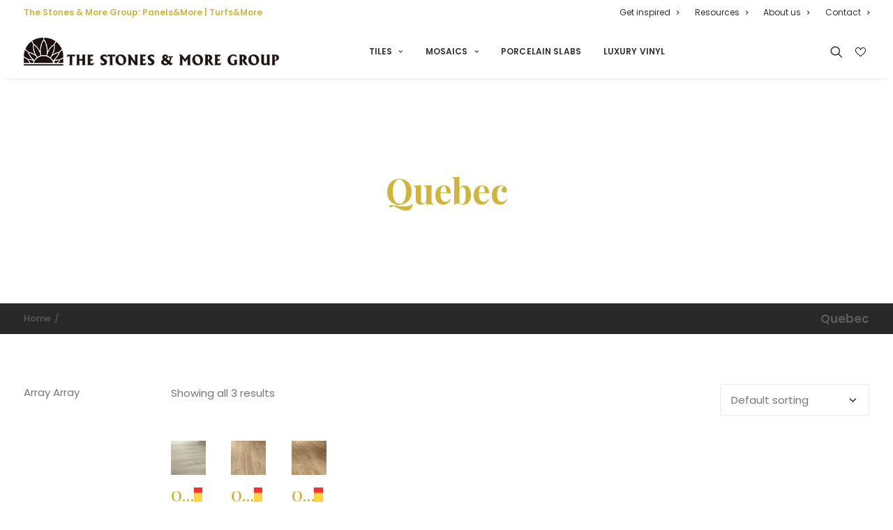

--- FILE ---
content_type: text/html; charset=UTF-8
request_url: https://www.mozaics.com/product-tag/quebec/
body_size: 18152
content:
<!DOCTYPE html>
<html class="no-touch" lang="en-US" prefix="og: https://ogp.me/ns#" xmlns="http://www.w3.org/1999/xhtml">
<head>
<meta http-equiv="Content-Type" content="text/html; charset=UTF-8">
<meta name="viewport" content="width=device-width, initial-scale=1">
<link rel="profile" href="http://gmpg.org/xfn/11">
<link rel="pingback" href="https://www.mozaics.com/xmlrpc.php">

<script src="https://ajax.googleapis.com/ajax/libs/jquery/3.4.1/jquery.min.js"></script>


<!-- Search Engine Optimization by Rank Math - https://s.rankmath.com/home -->
<title>Quebec | The Stones &amp; More Group</title>
<meta name="robots" content="follow, noindex"/>
<meta property="og:locale" content="en_US">
<meta property="og:type" content="article">
<meta property="og:title" content="Quebec | The Stones &amp; More Group">
<meta property="og:url" content="https://www.mozaics.com/product-tag/quebec/">
<meta property="og:site_name" content="The Stones &amp; More Group">
<meta property="og:image" content="https://www.mozaics.com/wp-content/uploads/2021/09/Firenze_Blue.jpg">
<meta property="og:image:secure_url" content="https://www.mozaics.com/wp-content/uploads/2021/09/Firenze_Blue.jpg">
<meta property="og:image:width" content="1995">
<meta property="og:image:height" content="1496">
<meta property="og:image:type" content="image/jpeg">
<meta name="twitter:card" content="summary_large_image">
<meta name="twitter:title" content="Quebec | The Stones &amp; More Group">
<meta name="twitter:image" content="https://www.mozaics.com/wp-content/uploads/2021/09/Firenze_Blue.jpg">
<script type="application/ld+json" class="rank-math-schema">{"@context":"https://schema.org","@graph":[{"@type":"Place","@id":"https://www.mozaics.com/#place"},{"@type":"Organization","@id":"https://www.mozaics.com/#organization","name":"Stones And More | Finest selection of Mosaics, Glass, Tile and Stone","url":"https://www.mozaics.com","logo":{"@type":"ImageObject","url":"https://www.mozaics.com/wp-content/uploads/2021/08/mozaics_logo.png"},"location":{"@id":"https://www.mozaics.com/#place"}},{"@type":"WebSite","@id":"https://www.mozaics.com/#website","url":"https://www.mozaics.com","name":"Stones And More | Finest selection of Mosaics, Glass, Tile and Stone","publisher":{"@id":"https://www.mozaics.com/#organization"},"inLanguage":"en-US"},{"@type":"ImageObject","@id":"https://www.mozaics.com/product-tag/quebec/#primaryImage","url":"https://www.mozaics.com/wp-content/uploads/2022/10/Quebec-6610-Grey-en-9mDg5ukTjYjESsrR.jpg","width":"1536","height":"1536"},{"@type":"CollectionPage","@id":"https://www.mozaics.com/product-tag/quebec/#webpage","url":"https://www.mozaics.com/product-tag/quebec/","name":"Quebec | The Stones &amp; More Group","isPartOf":{"@id":"https://www.mozaics.com/#website"},"primaryImageOfPage":{"@id":"https://www.mozaics.com/product-tag/quebec/#primaryImage"},"inLanguage":"en-US"}]}</script>
<!-- /Rank Math WordPress SEO plugin -->

<link rel='dns-prefetch' href='//cdn.jsdelivr.net' />
<link rel='dns-prefetch' href='//cdn.rawgit.com' />
<link rel='dns-prefetch' href='//fonts.googleapis.com' />
<link rel='dns-prefetch' href='//s.w.org' />
<link rel="alternate" type="application/rss+xml" title="The Stones &amp; More Group &raquo; Feed" href="https://www.mozaics.com/feed/" />
<link rel="alternate" type="application/rss+xml" title="The Stones &amp; More Group &raquo; Comments Feed" href="https://www.mozaics.com/comments/feed/" />
<link rel="alternate" type="application/rss+xml" title="The Stones &amp; More Group &raquo; Quebec Tag Feed" href="https://www.mozaics.com/product-tag/quebec/feed/" />
<script type="text/javascript">
window._wpemojiSettings = {"baseUrl":"https:\/\/s.w.org\/images\/core\/emoji\/13.1.0\/72x72\/","ext":".png","svgUrl":"https:\/\/s.w.org\/images\/core\/emoji\/13.1.0\/svg\/","svgExt":".svg","source":{"concatemoji":"https:\/\/www.mozaics.com\/wp-includes\/js\/wp-emoji-release.min.js?ver=5.9.12"}};
/*! This file is auto-generated */
!function(e,a,t){var n,r,o,i=a.createElement("canvas"),p=i.getContext&&i.getContext("2d");function s(e,t){var a=String.fromCharCode;p.clearRect(0,0,i.width,i.height),p.fillText(a.apply(this,e),0,0);e=i.toDataURL();return p.clearRect(0,0,i.width,i.height),p.fillText(a.apply(this,t),0,0),e===i.toDataURL()}function c(e){var t=a.createElement("script");t.src=e,t.defer=t.type="text/javascript",a.getElementsByTagName("head")[0].appendChild(t)}for(o=Array("flag","emoji"),t.supports={everything:!0,everythingExceptFlag:!0},r=0;r<o.length;r++)t.supports[o[r]]=function(e){if(!p||!p.fillText)return!1;switch(p.textBaseline="top",p.font="600 32px Arial",e){case"flag":return s([127987,65039,8205,9895,65039],[127987,65039,8203,9895,65039])?!1:!s([55356,56826,55356,56819],[55356,56826,8203,55356,56819])&&!s([55356,57332,56128,56423,56128,56418,56128,56421,56128,56430,56128,56423,56128,56447],[55356,57332,8203,56128,56423,8203,56128,56418,8203,56128,56421,8203,56128,56430,8203,56128,56423,8203,56128,56447]);case"emoji":return!s([10084,65039,8205,55357,56613],[10084,65039,8203,55357,56613])}return!1}(o[r]),t.supports.everything=t.supports.everything&&t.supports[o[r]],"flag"!==o[r]&&(t.supports.everythingExceptFlag=t.supports.everythingExceptFlag&&t.supports[o[r]]);t.supports.everythingExceptFlag=t.supports.everythingExceptFlag&&!t.supports.flag,t.DOMReady=!1,t.readyCallback=function(){t.DOMReady=!0},t.supports.everything||(n=function(){t.readyCallback()},a.addEventListener?(a.addEventListener("DOMContentLoaded",n,!1),e.addEventListener("load",n,!1)):(e.attachEvent("onload",n),a.attachEvent("onreadystatechange",function(){"complete"===a.readyState&&t.readyCallback()})),(n=t.source||{}).concatemoji?c(n.concatemoji):n.wpemoji&&n.twemoji&&(c(n.twemoji),c(n.wpemoji)))}(window,document,window._wpemojiSettings);
</script>
<style type="text/css">
img.wp-smiley,
img.emoji {
	display: inline !important;
	border: none !important;
	box-shadow: none !important;
	height: 1em !important;
	width: 1em !important;
	margin: 0 0.07em !important;
	vertical-align: -0.1em !important;
	background: none !important;
	padding: 0 !important;
}
</style>
	<link rel='stylesheet' id='wp-block-library-css'  href='https://www.mozaics.com/wp-includes/css/dist/block-library/style.min.css?ver=5.9.12' type='text/css' media='all' />
<link rel='stylesheet' id='wc-blocks-vendors-style-css'  href='https://www.mozaics.com/wp-content/plugins/woocommerce/packages/woocommerce-blocks/build/wc-blocks-vendors-style.css?ver=6.1.0' type='text/css' media='all' />
<link rel='stylesheet' id='wc-blocks-style-css'  href='https://www.mozaics.com/wp-content/plugins/woocommerce/packages/woocommerce-blocks/build/wc-blocks-style.css?ver=6.1.0' type='text/css' media='all' />
<style id='global-styles-inline-css' type='text/css'>
body{--wp--preset--color--black: #000000;--wp--preset--color--cyan-bluish-gray: #abb8c3;--wp--preset--color--white: #ffffff;--wp--preset--color--pale-pink: #f78da7;--wp--preset--color--vivid-red: #cf2e2e;--wp--preset--color--luminous-vivid-orange: #ff6900;--wp--preset--color--luminous-vivid-amber: #fcb900;--wp--preset--color--light-green-cyan: #7bdcb5;--wp--preset--color--vivid-green-cyan: #00d084;--wp--preset--color--pale-cyan-blue: #8ed1fc;--wp--preset--color--vivid-cyan-blue: #0693e3;--wp--preset--color--vivid-purple: #9b51e0;--wp--preset--gradient--vivid-cyan-blue-to-vivid-purple: linear-gradient(135deg,rgba(6,147,227,1) 0%,rgb(155,81,224) 100%);--wp--preset--gradient--light-green-cyan-to-vivid-green-cyan: linear-gradient(135deg,rgb(122,220,180) 0%,rgb(0,208,130) 100%);--wp--preset--gradient--luminous-vivid-amber-to-luminous-vivid-orange: linear-gradient(135deg,rgba(252,185,0,1) 0%,rgba(255,105,0,1) 100%);--wp--preset--gradient--luminous-vivid-orange-to-vivid-red: linear-gradient(135deg,rgba(255,105,0,1) 0%,rgb(207,46,46) 100%);--wp--preset--gradient--very-light-gray-to-cyan-bluish-gray: linear-gradient(135deg,rgb(238,238,238) 0%,rgb(169,184,195) 100%);--wp--preset--gradient--cool-to-warm-spectrum: linear-gradient(135deg,rgb(74,234,220) 0%,rgb(151,120,209) 20%,rgb(207,42,186) 40%,rgb(238,44,130) 60%,rgb(251,105,98) 80%,rgb(254,248,76) 100%);--wp--preset--gradient--blush-light-purple: linear-gradient(135deg,rgb(255,206,236) 0%,rgb(152,150,240) 100%);--wp--preset--gradient--blush-bordeaux: linear-gradient(135deg,rgb(254,205,165) 0%,rgb(254,45,45) 50%,rgb(107,0,62) 100%);--wp--preset--gradient--luminous-dusk: linear-gradient(135deg,rgb(255,203,112) 0%,rgb(199,81,192) 50%,rgb(65,88,208) 100%);--wp--preset--gradient--pale-ocean: linear-gradient(135deg,rgb(255,245,203) 0%,rgb(182,227,212) 50%,rgb(51,167,181) 100%);--wp--preset--gradient--electric-grass: linear-gradient(135deg,rgb(202,248,128) 0%,rgb(113,206,126) 100%);--wp--preset--gradient--midnight: linear-gradient(135deg,rgb(2,3,129) 0%,rgb(40,116,252) 100%);--wp--preset--duotone--dark-grayscale: url('#wp-duotone-dark-grayscale');--wp--preset--duotone--grayscale: url('#wp-duotone-grayscale');--wp--preset--duotone--purple-yellow: url('#wp-duotone-purple-yellow');--wp--preset--duotone--blue-red: url('#wp-duotone-blue-red');--wp--preset--duotone--midnight: url('#wp-duotone-midnight');--wp--preset--duotone--magenta-yellow: url('#wp-duotone-magenta-yellow');--wp--preset--duotone--purple-green: url('#wp-duotone-purple-green');--wp--preset--duotone--blue-orange: url('#wp-duotone-blue-orange');--wp--preset--font-size--small: 13px;--wp--preset--font-size--medium: 20px;--wp--preset--font-size--large: 36px;--wp--preset--font-size--x-large: 42px;}.has-black-color{color: var(--wp--preset--color--black) !important;}.has-cyan-bluish-gray-color{color: var(--wp--preset--color--cyan-bluish-gray) !important;}.has-white-color{color: var(--wp--preset--color--white) !important;}.has-pale-pink-color{color: var(--wp--preset--color--pale-pink) !important;}.has-vivid-red-color{color: var(--wp--preset--color--vivid-red) !important;}.has-luminous-vivid-orange-color{color: var(--wp--preset--color--luminous-vivid-orange) !important;}.has-luminous-vivid-amber-color{color: var(--wp--preset--color--luminous-vivid-amber) !important;}.has-light-green-cyan-color{color: var(--wp--preset--color--light-green-cyan) !important;}.has-vivid-green-cyan-color{color: var(--wp--preset--color--vivid-green-cyan) !important;}.has-pale-cyan-blue-color{color: var(--wp--preset--color--pale-cyan-blue) !important;}.has-vivid-cyan-blue-color{color: var(--wp--preset--color--vivid-cyan-blue) !important;}.has-vivid-purple-color{color: var(--wp--preset--color--vivid-purple) !important;}.has-black-background-color{background-color: var(--wp--preset--color--black) !important;}.has-cyan-bluish-gray-background-color{background-color: var(--wp--preset--color--cyan-bluish-gray) !important;}.has-white-background-color{background-color: var(--wp--preset--color--white) !important;}.has-pale-pink-background-color{background-color: var(--wp--preset--color--pale-pink) !important;}.has-vivid-red-background-color{background-color: var(--wp--preset--color--vivid-red) !important;}.has-luminous-vivid-orange-background-color{background-color: var(--wp--preset--color--luminous-vivid-orange) !important;}.has-luminous-vivid-amber-background-color{background-color: var(--wp--preset--color--luminous-vivid-amber) !important;}.has-light-green-cyan-background-color{background-color: var(--wp--preset--color--light-green-cyan) !important;}.has-vivid-green-cyan-background-color{background-color: var(--wp--preset--color--vivid-green-cyan) !important;}.has-pale-cyan-blue-background-color{background-color: var(--wp--preset--color--pale-cyan-blue) !important;}.has-vivid-cyan-blue-background-color{background-color: var(--wp--preset--color--vivid-cyan-blue) !important;}.has-vivid-purple-background-color{background-color: var(--wp--preset--color--vivid-purple) !important;}.has-black-border-color{border-color: var(--wp--preset--color--black) !important;}.has-cyan-bluish-gray-border-color{border-color: var(--wp--preset--color--cyan-bluish-gray) !important;}.has-white-border-color{border-color: var(--wp--preset--color--white) !important;}.has-pale-pink-border-color{border-color: var(--wp--preset--color--pale-pink) !important;}.has-vivid-red-border-color{border-color: var(--wp--preset--color--vivid-red) !important;}.has-luminous-vivid-orange-border-color{border-color: var(--wp--preset--color--luminous-vivid-orange) !important;}.has-luminous-vivid-amber-border-color{border-color: var(--wp--preset--color--luminous-vivid-amber) !important;}.has-light-green-cyan-border-color{border-color: var(--wp--preset--color--light-green-cyan) !important;}.has-vivid-green-cyan-border-color{border-color: var(--wp--preset--color--vivid-green-cyan) !important;}.has-pale-cyan-blue-border-color{border-color: var(--wp--preset--color--pale-cyan-blue) !important;}.has-vivid-cyan-blue-border-color{border-color: var(--wp--preset--color--vivid-cyan-blue) !important;}.has-vivid-purple-border-color{border-color: var(--wp--preset--color--vivid-purple) !important;}.has-vivid-cyan-blue-to-vivid-purple-gradient-background{background: var(--wp--preset--gradient--vivid-cyan-blue-to-vivid-purple) !important;}.has-light-green-cyan-to-vivid-green-cyan-gradient-background{background: var(--wp--preset--gradient--light-green-cyan-to-vivid-green-cyan) !important;}.has-luminous-vivid-amber-to-luminous-vivid-orange-gradient-background{background: var(--wp--preset--gradient--luminous-vivid-amber-to-luminous-vivid-orange) !important;}.has-luminous-vivid-orange-to-vivid-red-gradient-background{background: var(--wp--preset--gradient--luminous-vivid-orange-to-vivid-red) !important;}.has-very-light-gray-to-cyan-bluish-gray-gradient-background{background: var(--wp--preset--gradient--very-light-gray-to-cyan-bluish-gray) !important;}.has-cool-to-warm-spectrum-gradient-background{background: var(--wp--preset--gradient--cool-to-warm-spectrum) !important;}.has-blush-light-purple-gradient-background{background: var(--wp--preset--gradient--blush-light-purple) !important;}.has-blush-bordeaux-gradient-background{background: var(--wp--preset--gradient--blush-bordeaux) !important;}.has-luminous-dusk-gradient-background{background: var(--wp--preset--gradient--luminous-dusk) !important;}.has-pale-ocean-gradient-background{background: var(--wp--preset--gradient--pale-ocean) !important;}.has-electric-grass-gradient-background{background: var(--wp--preset--gradient--electric-grass) !important;}.has-midnight-gradient-background{background: var(--wp--preset--gradient--midnight) !important;}.has-small-font-size{font-size: var(--wp--preset--font-size--small) !important;}.has-medium-font-size{font-size: var(--wp--preset--font-size--medium) !important;}.has-large-font-size{font-size: var(--wp--preset--font-size--large) !important;}.has-x-large-font-size{font-size: var(--wp--preset--font-size--x-large) !important;}
</style>
<link rel='stylesheet' id='contact-form-7-css'  href='https://www.mozaics.com/wp-content/plugins/contact-form-7/includes/css/styles.css?ver=5.3.2' type='text/css' media='all' />
<link rel='stylesheet' id='clean-login-css-css'  href='https://www.mozaics.com/wp-content/plugins/clean-login/content/style.css?ver=5.9.12' type='text/css' media='all' />
<link rel='stylesheet' id='vc_extend_style-css'  href='https://www.mozaics.com/wp-content/plugins/gallery-wpbackery/assets/vc_extend.css?ver=5.9.12' type='text/css' media='all' />
<link rel='stylesheet' id='lightgallerty.css_js-css'  href='https://cdn.rawgit.com/sachinchoolur/lightgallery.js/master/dist/css/lightgallery.css?ver=5.9.12' type='text/css' media='all' />
<link rel='stylesheet' id='uncodefont-google-css'  href='//fonts.googleapis.com/css?family=Poppins%3A300%2Cregular%2C500%2C600%2C700%7CDroid+Serif%3Aregular%2Citalic%2C700%2C700italic%7CPlayfair+Display%3Aregular%2Citalic%2C700%2C700italic%2C900%2C900italic%7CRoboto%3A100%2C100italic%2C300%2C300italic%2Cregular%2Citalic%2C500%2C500italic%2C700%2C700italic%2C900%2C900italic%7CQuicksand%3A300%2Cregular%2C500%2C700%7CLora%3Aregular%2Citalic%2C700%2C700italic%7CRoboto+Condensed%3A300%2C300italic%2Cregular%2Citalic%2C700%2C700italic&#038;subset=devanagari%2Clatin-ext%2Clatin%2Ccyrillic%2Cvietnamese%2Cgreek%2Ccyrillic-ext%2Cgreek-ext&#038;ver=2.5.0.3' type='text/css' media='all' />
<link rel='stylesheet' id='uncode-privacy-css'  href='https://www.mozaics.com/wp-content/plugins/uncode-privacy/assets/css/uncode-privacy-public.css?ver=2.1.2' type='text/css' media='all' />
<link rel='stylesheet' id='xana-outlet-css-css'  href='https://www.mozaics.com/wp-content/plugins/wom-iCat-Outlet/css/style.css?ver=5.9.12' type='text/css' media='all' />
<link rel='stylesheet' id='wom-icat-css-css'  href='https://www.mozaics.com/wp-content/plugins/wom_iCat/css/style.css?ver=5.9.12' type='text/css' media='all' />
<style id='woocommerce-inline-inline-css' type='text/css'>
.woocommerce form .form-row .required { visibility: visible; }
</style>
<link rel='stylesheet' id='wom-icat-favorites-css'  href='https://www.mozaics.com/wp-content/plugins/plugin_favoritos/assets/css/style.css?ver=5.9.12' type='text/css' media='all' />
<link rel='stylesheet' id='uncode-style-css'  href='https://www.mozaics.com/wp-content/themes/uncode/library/css/style.css?ver=1082281833' type='text/css' media='all' />
<style id='uncode-style-inline-css' type='text/css'>

@media (max-width: 959px) { .navbar-brand > * { height: 25px !important;}}
@media (min-width: 960px) { .limit-width { max-width: 1200px; margin: auto;}}
.menu-primary ul.menu-smart > li > a, .menu-primary ul.menu-smart li.dropdown > a, .menu-primary ul.menu-smart li.mega-menu > a, .vmenu-container ul.menu-smart > li > a, .vmenu-container ul.menu-smart li.dropdown > a { text-transform: uppercase; }
body.menu-custom-padding .col-lg-0.logo-container, body.menu-custom-padding .col-lg-2.logo-container, body.menu-custom-padding .col-lg-12 .logo-container, body.menu-custom-padding .col-lg-4.logo-container { padding-top: 18px; padding-bottom: 18px; }
body.menu-custom-padding .col-lg-0.logo-container.shrinked, body.menu-custom-padding .col-lg-2.logo-container.shrinked, body.menu-custom-padding .col-lg-12 .logo-container.shrinked, body.menu-custom-padding .col-lg-4.logo-container.shrinked { padding-top: 9px; padding-bottom: 9px; }
@media (max-width: 959px) { body.menu-custom-padding .menu-container .logo-container { padding-top: 18px !important; padding-bottom: 18px !important; } }
#changer-back-color { transition: background-color 1000ms cubic-bezier(0.25, 1, 0.5, 1) !important; } #changer-back-color > div { transition: opacity 1000ms cubic-bezier(0.25, 1, 0.5, 1) !important; } body.bg-changer-init.disable-hover .main-wrapper .style-light,  body.bg-changer-init.disable-hover .main-wrapper .style-light h1,  body.bg-changer-init.disable-hover .main-wrapper .style-light h2, body.bg-changer-init.disable-hover .main-wrapper .style-light h3, body.bg-changer-init.disable-hover .main-wrapper .style-light h4, body.bg-changer-init.disable-hover .main-wrapper .style-light h5, body.bg-changer-init.disable-hover .main-wrapper .style-light h6, body.bg-changer-init.disable-hover .main-wrapper .style-light a, body.bg-changer-init.disable-hover .main-wrapper .style-dark, body.bg-changer-init.disable-hover .main-wrapper .style-dark h1, body.bg-changer-init.disable-hover .main-wrapper .style-dark h2, body.bg-changer-init.disable-hover .main-wrapper .style-dark h3, body.bg-changer-init.disable-hover .main-wrapper .style-dark h4, body.bg-changer-init.disable-hover .main-wrapper .style-dark h5, body.bg-changer-init.disable-hover .main-wrapper .style-dark h6, body.bg-changer-init.disable-hover .main-wrapper .style-dark a { transition: color 1000ms cubic-bezier(0.25, 1, 0.5, 1) !important; } body.bg-changer-init.disable-hover .main-wrapper .heading-text-highlight-inner { transition-property: right, background; transition-duration: 1000ms }
</style>
<link rel='stylesheet' id='uncode-icons-css'  href='https://www.mozaics.com/wp-content/themes/uncode/library/css/uncode-icons.css?ver=1082281833' type='text/css' media='all' />
<link rel='stylesheet' id='uncode-custom-style-css'  href='https://www.mozaics.com/wp-content/themes/uncode/library/css/style-custom1.css?ver=1082281833' type='text/css' media='all' />
<style id='uncode-custom-style-inline-css' type='text/css'>
.titulo-slider-home, .Large-formats-from-Spain, .Largest-selection, .Fun, .Geometry, .Look, .Barkwood, .Largest-selection-of-porcelain, .Most-stylish, .Large-selection-and-inventory, .Colorful-ranges, .Small-Size-Pavers, .Need-Ideas, .Visit-our-extensive, .Porcelain-Tiles, .Made-in-Italy, .Subway-Tiles, .Large-Formats, .Mosaics, .Ranges-in-8x8, .Pavers, .Get-inspired, .Come-to-our-Showroom, .Ceramic, .Linear, .Subway, .Decor, .Waves, .Picket, .Chevron, .Mosaics2, .Brick, .Circle, .Diamonds, .Flowers, .Hexagon, .Geometric, .Square, .Triangle, .Chevron, .Porcelain-Tiles2, .Mosaics3, .Ceramic2, .Pool-Collection, .Setting-Materials, .Porcelain-Tiles3, .Cement, .Marble, .Patch, .Stone, .Wood, .Bathroom, .Kitchen, .Living, .Close, .Commercial, .Exterior {text-shadow:3px 0px 3px rgb(0 0 0 / 65%);}#menu-menu-principal-mozaics-1 .button-menu {background-color:#cfb53b;border-radius:4px;}#menu-menu-principal-mozaics-1 .button-menu a {color:white;}#masthead .menu-horizontal .menu-smart > .mega-menu .mega-menu-inner > li {border-left-width:0px !important;}@media (max-width:596px) {video.background-video-shortcode {left:0;}}.text-color a {color:#cfb53b !important;}
</style>
<link rel='stylesheet' id='SwiperSliderCSS-css'  href='https://www.mozaics.com/wp-content/themes/uncode-child/client/core/css/swiper.min.css?ver=5.9.12' type='text/css' media='all' />
<link rel='stylesheet' id='client-style-css'  href='https://www.mozaics.com/wp-content/themes/uncode-child/client/css/style.css?ver=1736534438' type='text/css' media='all' />
<link rel='stylesheet' id='child-style-css'  href='https://www.mozaics.com/wp-content/themes/uncode-child/css/style.css?ver=1736534438' type='text/css' media='all' />
<link rel='stylesheet' id='client-woocommerce-css'  href='https://www.mozaics.com/wp-content/themes/uncode-child/library/woocommerce.css?ver=1736534438' type='text/css' media='all' />
<script type='text/javascript' src='https://www.mozaics.com/wp-includes/js/jquery/jquery.min.js?ver=3.6.0' id='jquery-core-js'></script>
<script type='text/javascript' src='https://www.mozaics.com/wp-includes/js/jquery/jquery-migrate.min.js?ver=3.3.2' id='jquery-migrate-js'></script>
<script type='text/javascript' src='https://cdn.jsdelivr.net/picturefill/2.3.1/picturefill.min.js?ver=5.9.12' id='picturefill_min_js-js'></script>
<script type='text/javascript' src='https://www.mozaics.com/wp-content/plugins/wom-iCat-Outlet/js/scripts.js?ver=5.9.12' id='xana-outlet-js-js'></script>
<script type='text/javascript' src='https://www.mozaics.com/wp-content/plugins/woocommerce/assets/js/jquery-blockui/jquery.blockUI.min.js?ver=2.7.0-wc.5.9.0' id='jquery-blockui-js'></script>
<script type='text/javascript' id='wc-add-to-cart-js-extra'>
/* <![CDATA[ */
var wc_add_to_cart_params = {"ajax_url":"\/wp-admin\/admin-ajax.php","wc_ajax_url":"\/?wc-ajax=%%endpoint%%","i18n_view_cart":"View cart","cart_url":"https:\/\/www.mozaics.com\/cart\/","is_cart":"","cart_redirect_after_add":"no"};
/* ]]> */
</script>
<script type='text/javascript' src='https://www.mozaics.com/wp-content/plugins/woocommerce/assets/js/frontend/add-to-cart.min.js?ver=5.9.0' id='wc-add-to-cart-js'></script>
<script type='text/javascript' src='https://www.mozaics.com/wp-content/plugins/uncode-js_composer/assets/js/vendors/woocommerce-add-to-cart.js?ver=6.7.0' id='vc_woocommerce-add-to-cart-js-js'></script>
<script type='text/javascript' id='components-js-extra'>
/* <![CDATA[ */
var form_login = {"obligatory_field":"*Required field"};
/* ]]> */
</script>
<script type='text/javascript' src='https://www.mozaics.com/wp-content/themes/uncode-child/js/components.js?ver=5.9.12' id='components-js'></script>
<script type='text/javascript' src='https://www.mozaics.com/wp-content/themes/uncode-child/client/favoritos/js/popper.min.js?ver=99' id='popperjs-js'></script>
<script type='text/javascript' src='https://www.mozaics.com/wp-content/themes/uncode-child/client/favoritos/js/tippy-bundle.umd.min.js?ver=99' id='tippyjs-js'></script>
<script type='text/javascript' id='wom-icat-favorites-js-extra'>
/* <![CDATA[ */
var xana_fav = {"ajax_url":"https:\/\/www.mozaics.com\/wp-admin\/admin-ajax.php","icon_position":"tr","ico":"\/wp-content\/plugins\/plugin_favoritos\/assets\/images\/fav.svg","ico_selected":"\/wp-content\/plugins\/plugin_favoritos\/assets\/images\/fav_sel.svg","tooltip_text":"Add to favorites","main_list":[],"form_id":"92229","result_page":"https:\/\/www.mozaics.com\/?page_id=92231"};
/* ]]> */
</script>
<script type='text/javascript' src='https://www.mozaics.com/wp-content/plugins/plugin_favoritos/assets/js/script.js?ver=1706195878' id='wom-icat-favorites-js'></script>
<script type='text/javascript' id='uncode-init-js-extra'>
/* <![CDATA[ */
var SiteParameters = {"days":"days","hours":"hours","minutes":"minutes","seconds":"seconds","constant_scroll":"on","scroll_speed":"2","parallax_factor":"0.25","loading":"Loading\u2026","slide_name":"slide","slide_footer":"footer","ajax_url":"https:\/\/www.mozaics.com\/wp-admin\/admin-ajax.php","nonce_adaptive_images":"dd1e3e31a3","nonce_srcset_async":"b28dbc32bc","enable_debug":"","block_mobile_videos":"","is_frontend_editor":"","mobile_parallax_allowed":"","wireframes_plugin_active":"1","sticky_elements":"off","lazyload_type":"","resize_quality":"70","register_metadata":"","bg_changer_time":"1000","update_wc_fragments":"1","optimize_shortpixel_image":"","custom_cursor_selector":"[href], .trigger-overlay, .owl-next, .owl-prev, .owl-dot, input[type=\"submit\"], button[type=\"submit\"], a[class^=\"ilightbox\"], .ilightbox-thumbnail, .ilightbox-prev, .ilightbox-next, .overlay-close, .unmodal-close, .qty-inset > span, .share-button li, .uncode-post-titles .tmb.tmb-click-area, .btn-link, .tmb-click-row .t-inside","mobile_parallax_animation":""};
/* ]]> */
</script>
<script type='text/javascript' src='https://www.mozaics.com/wp-content/themes/uncode/library/js/init.js?ver=1082281833' id='uncode-init-js'></script>
<link rel="https://api.w.org/" href="https://www.mozaics.com/wp-json/" /><link rel="alternate" type="application/json" href="https://www.mozaics.com/wp-json/wp/v2/product_tag/340" /><link rel="EditURI" type="application/rsd+xml" title="RSD" href="https://www.mozaics.com/xmlrpc.php?rsd" />
<link rel="wlwmanifest" type="application/wlwmanifest+xml" href="https://www.mozaics.com/wp-includes/wlwmanifest.xml" /> 
	<noscript><style>.woocommerce-product-gallery{ opacity: 1 !important; }</style></noscript>
	<style type="text/css">.recentcomments a{display:inline !important;padding:0 !important;margin:0 !important;}</style><link rel="icon" href="https://www.mozaics.com/wp-content/uploads/2021/09/cropped-favicon-mozaics-100x100.png" sizes="32x32" />
<link rel="icon" href="https://www.mozaics.com/wp-content/uploads/2021/09/cropped-favicon-mozaics-275x275.png" sizes="192x192" />
<link rel="apple-touch-icon" href="https://www.mozaics.com/wp-content/uploads/2021/09/cropped-favicon-mozaics-275x275.png" />
<meta name="msapplication-TileImage" content="https://www.mozaics.com/wp-content/uploads/2021/09/cropped-favicon-mozaics-275x275.png" />
<noscript><style> .wpb_animate_when_almost_visible { opacity: 1; }</style></noscript></head>


<body class="archive tax-product_tag term-quebec term-340  familia-tiles theme-uncode woocommerce woocommerce-page woocommerce-no-js group-blog hormenu-position-left megamenu-full-submenu hmenu hmenu-position-center header-full-width main-center-align menu-mobile-animated menu-mobile-transparent menu-custom-padding menu-mobile-centered mobile-parallax-not-allowed ilb-no-bounce unreg uncode-wc-single-product-slider-enabled qw-body-scroll-disabled uncode-sidecart-mobile-disabled wpb-js-composer js-comp-ver-6.7.0 vc_responsive" data-border="0">
		<svg xmlns="http://www.w3.org/2000/svg" viewBox="0 0 0 0" width="0" height="0" focusable="false" role="none" style="visibility: hidden; position: absolute; left: -9999px; overflow: hidden;" ><defs><filter id="wp-duotone-dark-grayscale"><feColorMatrix color-interpolation-filters="sRGB" type="matrix" values=" .299 .587 .114 0 0 .299 .587 .114 0 0 .299 .587 .114 0 0 .299 .587 .114 0 0 " /><feComponentTransfer color-interpolation-filters="sRGB" ><feFuncR type="table" tableValues="0 0.49803921568627" /><feFuncG type="table" tableValues="0 0.49803921568627" /><feFuncB type="table" tableValues="0 0.49803921568627" /><feFuncA type="table" tableValues="1 1" /></feComponentTransfer><feComposite in2="SourceGraphic" operator="in" /></filter></defs></svg><svg xmlns="http://www.w3.org/2000/svg" viewBox="0 0 0 0" width="0" height="0" focusable="false" role="none" style="visibility: hidden; position: absolute; left: -9999px; overflow: hidden;" ><defs><filter id="wp-duotone-grayscale"><feColorMatrix color-interpolation-filters="sRGB" type="matrix" values=" .299 .587 .114 0 0 .299 .587 .114 0 0 .299 .587 .114 0 0 .299 .587 .114 0 0 " /><feComponentTransfer color-interpolation-filters="sRGB" ><feFuncR type="table" tableValues="0 1" /><feFuncG type="table" tableValues="0 1" /><feFuncB type="table" tableValues="0 1" /><feFuncA type="table" tableValues="1 1" /></feComponentTransfer><feComposite in2="SourceGraphic" operator="in" /></filter></defs></svg><svg xmlns="http://www.w3.org/2000/svg" viewBox="0 0 0 0" width="0" height="0" focusable="false" role="none" style="visibility: hidden; position: absolute; left: -9999px; overflow: hidden;" ><defs><filter id="wp-duotone-purple-yellow"><feColorMatrix color-interpolation-filters="sRGB" type="matrix" values=" .299 .587 .114 0 0 .299 .587 .114 0 0 .299 .587 .114 0 0 .299 .587 .114 0 0 " /><feComponentTransfer color-interpolation-filters="sRGB" ><feFuncR type="table" tableValues="0.54901960784314 0.98823529411765" /><feFuncG type="table" tableValues="0 1" /><feFuncB type="table" tableValues="0.71764705882353 0.25490196078431" /><feFuncA type="table" tableValues="1 1" /></feComponentTransfer><feComposite in2="SourceGraphic" operator="in" /></filter></defs></svg><svg xmlns="http://www.w3.org/2000/svg" viewBox="0 0 0 0" width="0" height="0" focusable="false" role="none" style="visibility: hidden; position: absolute; left: -9999px; overflow: hidden;" ><defs><filter id="wp-duotone-blue-red"><feColorMatrix color-interpolation-filters="sRGB" type="matrix" values=" .299 .587 .114 0 0 .299 .587 .114 0 0 .299 .587 .114 0 0 .299 .587 .114 0 0 " /><feComponentTransfer color-interpolation-filters="sRGB" ><feFuncR type="table" tableValues="0 1" /><feFuncG type="table" tableValues="0 0.27843137254902" /><feFuncB type="table" tableValues="0.5921568627451 0.27843137254902" /><feFuncA type="table" tableValues="1 1" /></feComponentTransfer><feComposite in2="SourceGraphic" operator="in" /></filter></defs></svg><svg xmlns="http://www.w3.org/2000/svg" viewBox="0 0 0 0" width="0" height="0" focusable="false" role="none" style="visibility: hidden; position: absolute; left: -9999px; overflow: hidden;" ><defs><filter id="wp-duotone-midnight"><feColorMatrix color-interpolation-filters="sRGB" type="matrix" values=" .299 .587 .114 0 0 .299 .587 .114 0 0 .299 .587 .114 0 0 .299 .587 .114 0 0 " /><feComponentTransfer color-interpolation-filters="sRGB" ><feFuncR type="table" tableValues="0 0" /><feFuncG type="table" tableValues="0 0.64705882352941" /><feFuncB type="table" tableValues="0 1" /><feFuncA type="table" tableValues="1 1" /></feComponentTransfer><feComposite in2="SourceGraphic" operator="in" /></filter></defs></svg><svg xmlns="http://www.w3.org/2000/svg" viewBox="0 0 0 0" width="0" height="0" focusable="false" role="none" style="visibility: hidden; position: absolute; left: -9999px; overflow: hidden;" ><defs><filter id="wp-duotone-magenta-yellow"><feColorMatrix color-interpolation-filters="sRGB" type="matrix" values=" .299 .587 .114 0 0 .299 .587 .114 0 0 .299 .587 .114 0 0 .299 .587 .114 0 0 " /><feComponentTransfer color-interpolation-filters="sRGB" ><feFuncR type="table" tableValues="0.78039215686275 1" /><feFuncG type="table" tableValues="0 0.94901960784314" /><feFuncB type="table" tableValues="0.35294117647059 0.47058823529412" /><feFuncA type="table" tableValues="1 1" /></feComponentTransfer><feComposite in2="SourceGraphic" operator="in" /></filter></defs></svg><svg xmlns="http://www.w3.org/2000/svg" viewBox="0 0 0 0" width="0" height="0" focusable="false" role="none" style="visibility: hidden; position: absolute; left: -9999px; overflow: hidden;" ><defs><filter id="wp-duotone-purple-green"><feColorMatrix color-interpolation-filters="sRGB" type="matrix" values=" .299 .587 .114 0 0 .299 .587 .114 0 0 .299 .587 .114 0 0 .299 .587 .114 0 0 " /><feComponentTransfer color-interpolation-filters="sRGB" ><feFuncR type="table" tableValues="0.65098039215686 0.40392156862745" /><feFuncG type="table" tableValues="0 1" /><feFuncB type="table" tableValues="0.44705882352941 0.4" /><feFuncA type="table" tableValues="1 1" /></feComponentTransfer><feComposite in2="SourceGraphic" operator="in" /></filter></defs></svg><svg xmlns="http://www.w3.org/2000/svg" viewBox="0 0 0 0" width="0" height="0" focusable="false" role="none" style="visibility: hidden; position: absolute; left: -9999px; overflow: hidden;" ><defs><filter id="wp-duotone-blue-orange"><feColorMatrix color-interpolation-filters="sRGB" type="matrix" values=" .299 .587 .114 0 0 .299 .587 .114 0 0 .299 .587 .114 0 0 .299 .587 .114 0 0 " /><feComponentTransfer color-interpolation-filters="sRGB" ><feFuncR type="table" tableValues="0.098039215686275 1" /><feFuncG type="table" tableValues="0 0.66274509803922" /><feFuncB type="table" tableValues="0.84705882352941 0.41960784313725" /><feFuncA type="table" tableValues="1 1" /></feComponentTransfer><feComposite in2="SourceGraphic" operator="in" /></filter></defs></svg><div class="body-borders" data-border="0"><div class="top-border body-border-shadow"></div><div class="right-border body-border-shadow"></div><div class="bottom-border body-border-shadow"></div><div class="left-border body-border-shadow"></div><div class="top-border style-light-bg"></div><div class="right-border style-light-bg"></div><div class="bottom-border style-light-bg"></div><div class="left-border style-light-bg"></div></div>	<div class="box-wrapper">
		<div class="box-container">
		<script type="text/javascript" id="initBox">UNCODE.initBox();</script>
		<div class="menu-wrapper menu-shrink menu-hide-only">
												<div class="top-menu mobile-hidden tablet-hidden navbar menu-secondary menu-light submenu-light style-color-xsdn-bg">
																	<div class="row-menu">
																		<div class="row-menu-inner">
																			<div class="col-lg-0 middle">
																				<div class="menu-bloginfo">
																					<div class="menu-bloginfo-inner style-light">
																						<p><strong> The Stones &amp; More Group: <a href="https://panelsandmore.com/" target="_blank" rel="noopener">Panels&amp;More</a> | <a href="https://turfsandmore.com/" target="_blank" rel="noopener">Turfs&amp;More</a></strong></p>
																					</div>
																				</div>
																			</div>
																			<div class="col-lg-12 menu-horizontal">
																				<div class="navbar-topmenu navbar-nav-last"><ul id="menu-menu-superior" class="menu-smart menu-mini sm"><li id="menu-item-97096" class="menu-item menu-item-type-custom menu-item-object-custom menu-item-97096 menu-item-link"><a title="Get inspired" href="https://www.mozaics.com/get-inspired-landing/">Get inspired<i class="fa fa-angle-right fa-dropdown"></i></a></li>
<li id="menu-item-97097" class="menu-item menu-item-type-custom menu-item-object-custom menu-item-97097 menu-item-link"><a title="Resources" href="https://www.mozaics.com/resources/">Resources<i class="fa fa-angle-right fa-dropdown"></i></a></li>
<li id="menu-item-97099" class="menu-item menu-item-type-custom menu-item-object-custom menu-item-97099 menu-item-link"><a title="About us" href="https://www.mozaics.com/about/">About us<i class="fa fa-angle-right fa-dropdown"></i></a></li>
<li id="menu-item-97100" class="menu-item menu-item-type-custom menu-item-object-custom menu-item-97100 menu-item-link"><a title="Contact" href="https://www.mozaics.com/contact/">Contact<i class="fa fa-angle-right fa-dropdown"></i></a></li>
</ul></div>
																			</div>
																		</div>
																	</div>
																</div>
												<header id="masthead" class="navbar menu-primary menu-light submenu-light style-light-original menu-animated menu-with-logo">
														<div class="menu-container menu-hide style-color-xsdn-bg menu-no-borders menu-shadows">
														<div class="row-menu">
															<div class="row-menu-inner">
																<div id="logo-container-mobile" class="col-lg-0 logo-container middle">
																	<div id="main-logo" class="navbar-header style-light">
																		<a href="https://www.mozaics.com/" class="navbar-brand" data-padding-shrink ="9" data-minheight="50"><div class="logo-image main-logo  logo-light" data-maxheight="40" style="height: 40px;"><img src="https://www.mozaics.com/wp-content/uploads/2025/03/2025-The-Stones-And-More-Group-Icon-left.png" alt="logo" width="512" height="56" class="img-responsive" /></div><div class="logo-image main-logo  logo-dark" data-maxheight="40" style="height: 40px;display:none;"><img src="https://www.mozaics.com/wp-content/uploads/2025/03/2025-The-Stones-And-More-Group-Icon-Left-White.png" alt="logo" width="512" height="55" class="img-responsive" /></div></a>
																	</div>
																	<div class="mmb-container"><div class="mobile-additional-icons"><a class="desktop-hidden  mobile-search-icon trigger-overlay mobile-additional-icon" data-area="search" data-container="box-container" href="#"><span class="search-icon-container additional-icon-container"><i class="fa fa-search3"></i></span></a><div class="xana-fav-menu desktop-hidden" ><a class="desktop-hidden  mobile-search-icon trigger-overlay mobile-additional-icon" href="https://www.mozaics.com/wishlist/"><img src="/wp-content/plugins/plugin_favoritos/assets/images/fav.svg" ></a></div></div><div class="mobile-menu-button mobile-menu-button-light lines-button"><span class="lines"><span></span></span></div></div>
																</div>
																<div class="col-lg-12 main-menu-container middle">
																		<div class="menu-horizontal menu-dd-shadow-lg ">
																		<div class="menu-horizontal-inner">
																			<div class="nav navbar-nav navbar-main navbar-nav-first"><ul id="menu-mega-menu" class="menu-primary-inner menu-smart sm"><li class="mega-menu menu-item menu-item-type-custom menu-item-object-custom menu-item-has-children"><a href="/landing-tiles/">Tiles<i class="fa fa-angle-down fa-dropdown"></i></a>
<ul role="menu" class="mega-menu-inner in-mega mega-menu-five">
	<li id="menu-item-97023" class="menu-item menu-item-type-custom menu-item-object-custom menu-item-has-children menu-item-97023 dropdown"><a title="Quick Links" data-type="title">Quick Links<i class="fa fa-angle-down fa-dropdown"></i></a>
	<ul role="menu" class="drop-menu">
		<li id="menu-item-97024" class="menu-item menu-item-type-custom menu-item-object-custom menu-item-97024"><a title="Full Catalog" href="/series/?idfamilia=4&#038;catalogo=general">Full Catalog<i class="fa fa-angle-right fa-dropdown"></i></a></li>
		<li id="menu-item-97025" class="menu-item menu-item-type-custom menu-item-object-custom menu-item-97025"><a title="New Collections" href="/series/?idfamilia=4&#038;catalogo=general&#038;novedad=yes">New Collections<i class="fa fa-angle-right fa-dropdown"></i></a></li>
		<li id="menu-item-97026" class="menu-item menu-item-type-custom menu-item-object-custom menu-item-97026"><a title="Made in Italy" href="/series/?idfamilia=4&#038;catalogo=general&#038;made_in_italy_moz=yes">Made in Italy<i class="fa fa-angle-right fa-dropdown"></i></a></li>
		<li id="menu-item-98541" class="menu-item menu-item-type-custom menu-item-object-custom menu-item-98541"><a title="Made in Spain" href="/series/?idfamilia=4&#038;catalogo=general&#038;made_in_spain_moz=yes">Made in Spain<i class="fa fa-angle-right fa-dropdown"></i></a></li>
		<li id="menu-item-97027" class="menu-item menu-item-type-custom menu-item-object-custom menu-item-97027"><a title="Large Format" href="/series/?idfamilia=4&#038;catalogo=general&#038;large_format_moz=yes">Large Format<i class="fa fa-angle-right fa-dropdown"></i></a></li>
	</ul>
</li>
	<li id="menu-item-97028" class="menu-item menu-item-type-custom menu-item-object-custom menu-item-has-children menu-item-97028 dropdown"><a title="Search by Category" data-type="title">Search by Category<i class="fa fa-angle-down fa-dropdown"></i></a>
	<ul role="menu" class="drop-menu">
		<li id="menu-item-97029" class="menu-item menu-item-type-custom menu-item-object-custom menu-item-97029"><a title="Porcelain Tiles" href="/series/?idfamilia=4&#038;catalogo=general&#038;agrupacion-serie=Porcelain-Tiles">Porcelain Tiles<i class="fa fa-angle-right fa-dropdown"></i></a></li>
		<li id="menu-item-97030" class="menu-item menu-item-type-custom menu-item-object-custom menu-item-97030"><a title="Subways" href="/series/?idfamilia=4&#038;catalogo=general&#038;agrupacion-serie=Subways">Subways<i class="fa fa-angle-right fa-dropdown"></i></a></li>
		<li id="menu-item-97031" class="menu-item menu-item-type-custom menu-item-object-custom menu-item-97031"><a title="Decors" href="/series/?idfamilia=4&#038;catalogo=general&#038;agrupacion-serie=Decors">Decors<i class="fa fa-angle-right fa-dropdown"></i></a></li>
		<li id="menu-item-97032" class="menu-item menu-item-type-custom menu-item-object-custom menu-item-97032"><a title="Wall Tiles" href="/series/?idfamilia=4&#038;catalogo=general&#038;agrupacion-serie=wall-tiles">Wall Tiles<i class="fa fa-angle-right fa-dropdown"></i></a></li>
		<li id="menu-item-97033" class="menu-item menu-item-type-custom menu-item-object-custom menu-item-97033"><a title="Pavers" href="/series/?idfamilia=4&#038;catalogo=general&#038;agrupacion-serie=Pavers">Pavers<i class="fa fa-angle-right fa-dropdown"></i></a></li>
		<li id="menu-item-99390" class="text-color menu-item menu-item-type-custom menu-item-object-custom menu-item-99390"><a title="DNA Tiles" target="_blank" href="https://dnatiles.com/en/">DNA Tiles<i class="fa fa-angle-right fa-dropdown"></i></a></li>
	</ul>
</li>
	<li id="menu-item-97034" class="menu-item menu-item-type-custom menu-item-object-custom menu-item-has-children menu-item-97034 dropdown"><a title="Search by Look" data-type="title">Search by Look<i class="fa fa-angle-down fa-dropdown"></i></a>
	<ul role="menu" class="drop-menu">
		<li id="menu-item-97035" class="menu-item menu-item-type-custom menu-item-object-custom menu-item-97035"><a title="Cement" href="/series/?idfamilia=4&#038;catalogo=general&#038;aspecto=Cement">Cement<i class="fa fa-angle-right fa-dropdown"></i></a></li>
		<li id="menu-item-97036" class="menu-item menu-item-type-custom menu-item-object-custom menu-item-97036"><a title="Marble" href="/series/?idfamilia=4&#038;catalogo=general&#038;aspecto=Marble">Marble<i class="fa fa-angle-right fa-dropdown"></i></a></li>
		<li id="menu-item-97037" class="menu-item menu-item-type-custom menu-item-object-custom menu-item-97037"><a title="Patch" href="/series/?idfamilia=4&#038;catalogo=general&#038;aspecto=Patch">Patch<i class="fa fa-angle-right fa-dropdown"></i></a></li>
		<li id="menu-item-97038" class="menu-item menu-item-type-custom menu-item-object-custom menu-item-97038"><a title="Stone" href="/series/?idfamilia=4&#038;catalogo=general&#038;aspecto=Stone">Stone<i class="fa fa-angle-right fa-dropdown"></i></a></li>
		<li id="menu-item-97039" class="menu-item menu-item-type-custom menu-item-object-custom menu-item-97039"><a title="Wood" href="/series/?idfamilia=4&#038;catalogo=general&#038;aspecto=Wood">Wood<i class="fa fa-angle-right fa-dropdown"></i></a></li>
	</ul>
</li>
	<li id="menu-item-97040" class="menu-item menu-item-type-custom menu-item-object-custom menu-item-has-children menu-item-97040 dropdown"><a title="Search by Product Type" data-type="title">Search by Product Type<i class="fa fa-angle-down fa-dropdown"></i></a>
	<ul role="menu" class="drop-menu">
		<li id="menu-item-97041" class="menu-item menu-item-type-custom menu-item-object-custom menu-item-97041"><a title="Porcelain" href="/series/?idfamilia=4&#038;catalogo=general&#038;materia_prima=Porcelain+Tile">Porcelain<i class="fa fa-angle-right fa-dropdown"></i></a></li>
		<li id="menu-item-97042" class="menu-item menu-item-type-custom menu-item-object-custom menu-item-97042"><a title="Ceramic" href="/series/?idfamilia=4&#038;catalogo=general&#038;materia_prima=Ceramic+Tile">Ceramic<i class="fa fa-angle-right fa-dropdown"></i></a></li>
	</ul>
</li>
	<li id="menu-item-97043" class="menu-item menu-item-type-custom menu-item-object-custom menu-item-has-children menu-item-97043 dropdown"><a title="Search by Finish" data-type="title">Search by Finish<i class="fa fa-angle-down fa-dropdown"></i></a>
	<ul role="menu" class="drop-menu">
		<li id="menu-item-97044" class="menu-item menu-item-type-custom menu-item-object-custom menu-item-97044"><a title="Glossy" href="/series/?idfamilia=4&#038;catalogo=general&#038;acabado=Glossy">Glossy<i class="fa fa-angle-right fa-dropdown"></i></a></li>
		<li id="menu-item-97045" class="menu-item menu-item-type-custom menu-item-object-custom menu-item-97045"><a title="Matte" href="/series/?idfamilia=4&#038;catalogo=general&#038;acabado=Matte">Matte<i class="fa fa-angle-right fa-dropdown"></i></a></li>
		<li id="menu-item-97046" class="menu-item menu-item-type-custom menu-item-object-custom menu-item-97046"><a title="Polish" href="/series/?idfamilia=4&#038;catalogo=general&#038;acabado=Polish">Polish<i class="fa fa-angle-right fa-dropdown"></i></a></li>
	</ul>
</li>
</ul>
</li>
<li class="mega-menu menu-item menu-item-type-custom menu-item-object-custom menu-item-has-children"><a href="/mosaics-landing">Mosaics<i class="fa fa-angle-down fa-dropdown"></i></a>
<ul role="menu" class="mega-menu-inner in-mega mega-menu-five">
	<li id="menu-item-97069" class="menu-item menu-item-type-custom menu-item-object-custom menu-item-has-children menu-item-97069 dropdown"><a title="Quick Links" data-type="title">Quick Links<i class="fa fa-angle-down fa-dropdown"></i></a>
	<ul role="menu" class="drop-menu">
		<li id="menu-item-97070" class="menu-item menu-item-type-custom menu-item-object-custom menu-item-97070"><a title="Full Catalog" href="/series/?idfamilia=2&#038;catalogo=general">Full Catalog<i class="fa fa-angle-right fa-dropdown"></i></a></li>
		<li id="menu-item-97071" class="menu-item menu-item-type-custom menu-item-object-custom menu-item-97071"><a title="New Arrivals" href="/series/?idfamilia=2&#038;catalogo=general&#038;novedad=yes">New Arrivals<i class="fa fa-angle-right fa-dropdown"></i></a></li>
	</ul>
</li>
	<li id="menu-item-97072" class="menu-item menu-item-type-custom menu-item-object-custom menu-item-has-children menu-item-97072 dropdown"><a title="Search by Pattern" data-type="title">Search by Pattern<i class="fa fa-angle-down fa-dropdown"></i></a>
	<ul role="menu" class="drop-menu">
		<li id="menu-item-97073" class="menu-item menu-item-type-custom menu-item-object-custom menu-item-97073"><a title="Brick" href="/series/?idfamilia=2&#038;catalogo=general&#038;pattern_moz=Brick">Brick<i class="fa fa-angle-right fa-dropdown"></i></a></li>
		<li id="menu-item-97074" class="menu-item menu-item-type-custom menu-item-object-custom menu-item-97074"><a title="Chevron" href="/series/?idfamilia=2&#038;catalogo=general&#038;pattern_moz=Chevron">Chevron<i class="fa fa-angle-right fa-dropdown"></i></a></li>
		<li id="menu-item-97075" class="menu-item menu-item-type-custom menu-item-object-custom menu-item-97075"><a title="Circle" href="/series/?idfamilia=2&#038;catalogo=general&#038;pattern_moz=Circle">Circle<i class="fa fa-angle-right fa-dropdown"></i></a></li>
		<li id="menu-item-97076" class="menu-item menu-item-type-custom menu-item-object-custom menu-item-97076"><a title="Diamonds" href="/series/?idfamilia=2&#038;catalogo=general&#038;pattern_moz=Diamonds">Diamonds<i class="fa fa-angle-right fa-dropdown"></i></a></li>
		<li id="menu-item-97077" class="menu-item menu-item-type-custom menu-item-object-custom menu-item-97077"><a title="Flowers" href="/series/?idfamilia=2&#038;catalogo=general&#038;pattern_moz=Flowers">Flowers<i class="fa fa-angle-right fa-dropdown"></i></a></li>
		<li id="menu-item-97078" class="menu-item menu-item-type-custom menu-item-object-custom menu-item-97078"><a title="Geometric" href="/series/?idfamilia=2&#038;catalogo=general&#038;pattern_moz=Geometric">Geometric<i class="fa fa-angle-right fa-dropdown"></i></a></li>
		<li id="menu-item-97079" class="menu-item menu-item-type-custom menu-item-object-custom menu-item-97079"><a title="Hexagon" href="/series/?idfamilia=2&#038;catalogo=general&#038;pattern_moz=Hexagon">Hexagon<i class="fa fa-angle-right fa-dropdown"></i></a></li>
	</ul>
</li>
	<li id="menu-item-97080" class="menu-item menu-item-type-custom menu-item-object-custom menu-item-has-children menu-item-97080 dropdown"><a title="Search by Material" data-type="title">Search by Material<i class="fa fa-angle-down fa-dropdown"></i></a>
	<ul role="menu" class="drop-menu">
		<li id="menu-item-97081" class="menu-item menu-item-type-custom menu-item-object-custom menu-item-97081"><a title="Aluminium" href="/series/?idfamilia=2&#038;catalogo=general&#038;material_moz=Aluminum">Aluminium<i class="fa fa-angle-right fa-dropdown"></i></a></li>
		<li id="menu-item-97082" class="menu-item menu-item-type-custom menu-item-object-custom menu-item-97082"><a title="Glass" href="/series/?idfamilia=2&#038;catalogo=general&#038;material_moz=Glass">Glass<i class="fa fa-angle-right fa-dropdown"></i></a></li>
		<li id="menu-item-97083" class="menu-item menu-item-type-custom menu-item-object-custom menu-item-97083"><a title="Ceramic" href="/series/?idfamilia=2&#038;catalogo=general&#038;material_moz=Handmade+Ceramic">Ceramic<i class="fa fa-angle-right fa-dropdown"></i></a></li>
		<li id="menu-item-97084" class="menu-item menu-item-type-custom menu-item-object-custom menu-item-97084"><a title="Marble" href="/series/?idfamilia=2&#038;catalogo=general&#038;material_moz=Marble">Marble<i class="fa fa-angle-right fa-dropdown"></i></a></li>
		<li id="menu-item-97085" class="menu-item menu-item-type-custom menu-item-object-custom menu-item-97085"><a title="Porcelain" href="/series/?idfamilia=2&#038;catalogo=general&#038;material_moz=Porcelain">Porcelain<i class="fa fa-angle-right fa-dropdown"></i></a></li>
		<li id="menu-item-97086" class="menu-item menu-item-type-custom menu-item-object-custom menu-item-97086"><a title="Resin" href="/series/?idfamilia=2&#038;catalogo=general&#038;material_moz=Resin">Resin<i class="fa fa-angle-right fa-dropdown"></i></a></li>
		<li id="menu-item-97087" class="menu-item menu-item-type-custom menu-item-object-custom menu-item-97087"><a title="Stone" href="/series/?idfamilia=2&#038;catalogo=general&#038;material_moz=Stone">Stone<i class="fa fa-angle-right fa-dropdown"></i></a></li>
	</ul>
</li>
	<li id="menu-item-97359" class="menu-item menu-item-type-custom menu-item-object-custom menu-item-has-children menu-item-97359 dropdown"><a title="Search by Color" data-type="title">Search by Color<i class="fa fa-angle-down fa-dropdown"></i></a>
	<ul role="menu" class="drop-menu">
		<li id="menu-item-97368" class="menu-item menu-item-type-custom menu-item-object-custom menu-item-97368"><a title="Black" href="/series/?idfamilia=2&#038;catalogo=general&#038;colores=Black">Black<i class="fa fa-angle-right fa-dropdown"></i></a></li>
		<li id="menu-item-97361" class="menu-item menu-item-type-custom menu-item-object-custom menu-item-97361"><a title="White" href="/series/?idfamilia=2&#038;catalogo=general&#038;colores=White">White<i class="fa fa-angle-right fa-dropdown"></i></a></li>
		<li id="menu-item-97362" class="menu-item menu-item-type-custom menu-item-object-custom menu-item-97362"><a title="Gray" href="/series/?idfamilia=2&#038;catalogo=general&#038;colores=Gray">Gray<i class="fa fa-angle-right fa-dropdown"></i></a></li>
		<li id="menu-item-97363" class="menu-item menu-item-type-custom menu-item-object-custom menu-item-97363"><a title="Beige" href="/series/?idfamilia=2&#038;catalogo=general&#038;colores=Beige">Beige<i class="fa fa-angle-right fa-dropdown"></i></a></li>
		<li id="menu-item-97364" class="menu-item menu-item-type-custom menu-item-object-custom menu-item-97364"><a title="Brown" href="/series/?idfamilia=2&#038;catalogo=general&#038;colores=%20Brown">Brown<i class="fa fa-angle-right fa-dropdown"></i></a></li>
		<li id="menu-item-97365" class="menu-item menu-item-type-custom menu-item-object-custom menu-item-97365"><a title="Blue" href="/series/?idfamilia=2&#038;catalogo=general&#038;colores=Blue">Blue<i class="fa fa-angle-right fa-dropdown"></i></a></li>
		<li id="menu-item-97366" class="menu-item menu-item-type-custom menu-item-object-custom menu-item-97366"><a title="Green" href="/series/?idfamilia=2&#038;catalogo=general&#038;colores=Green">Green<i class="fa fa-angle-right fa-dropdown"></i></a></li>
	</ul>
</li>
	<li id="menu-item-97088" class="menu-item menu-item-type-custom menu-item-object-custom menu-item-has-children menu-item-97088 dropdown"><a title="Search by Application" data-type="title">Search by Application<i class="fa fa-angle-down fa-dropdown"></i></a>
	<ul role="menu" class="drop-menu">
		<li id="menu-item-97089" class="menu-item menu-item-type-custom menu-item-object-custom menu-item-97089"><a title="Wall only" href="/series/?idfamilia=2&#038;catalogo=general&#038;application_moz=Suitable+for+wall+only">Wall only<i class="fa fa-angle-right fa-dropdown"></i></a></li>
		<li id="menu-item-97090" class="menu-item menu-item-type-custom menu-item-object-custom menu-item-97090"><a title="Floor and Wall" href="/series/?idfamilia=2&#038;catalogo=general&#038;application_moz=Suitable+for+Floor+%26+Wall">Floor and Wall<i class="fa fa-angle-right fa-dropdown"></i></a></li>
		<li id="menu-item-97091" class="menu-item menu-item-type-custom menu-item-object-custom menu-item-97091"><a title="Shower and Wet Areas" href="/series/?idfamilia=2&#038;catalogo=general&#038;application_moz=Suitable+for+Showers">Shower and Wet Areas<i class="fa fa-angle-right fa-dropdown"></i></a></li>
		<li id="menu-item-97092" class="menu-item menu-item-type-custom menu-item-object-custom menu-item-97092"><a title="Exteriors" href="/series/?idfamilia=2&#038;catalogo=general&#038;application_moz=Suitable+for+any+room">Exteriors<i class="fa fa-angle-right fa-dropdown"></i></a></li>
		<li id="menu-item-97093" class="menu-item menu-item-type-custom menu-item-object-custom menu-item-97093"><a title="Pools" href="/series/?idfamilia=2&#038;catalogo=general&#038;application_moz=Pools">Pools<i class="fa fa-angle-right fa-dropdown"></i></a></li>
	</ul>
</li>
</ul>
</li>
<li id="menu-item-97021" class="menu-item menu-item-type-custom menu-item-object-custom menu-item-97021 menu-item-link"><a title="Porcelain Slabs" href="/landing-porcelain-slabs/">Porcelain Slabs<i class="fa fa-angle-right fa-dropdown"></i></a></li>
<li id="menu-item-97022" class="menu-item menu-item-type-custom menu-item-object-custom menu-item-97022 menu-item-link"><a title="Luxury Vinyl" href="/landing-luxury-vinyl/">Luxury Vinyl<i class="fa fa-angle-right fa-dropdown"></i></a></li>
</ul></div><div class="nav navbar-nav navbar-nav-last"><ul class="menu-smart sm menu-icons"><li class="menu-item-link search-icon style-light dropdown mobile-hidden tablet-hidden"><a href="#" class="trigger-overlay search-icon" data-area="search" data-container="box-container">
												<i class="fa fa-search3"></i><span class="desktop-hidden"><span>Search</span></span><i class="fa fa-angle-down fa-dropdown desktop-hidden"></i>
												</a></li><li class="xana-fav-menu mobile-hidden tablet-hidden"><a href="https://www.mozaics.com/wishlist/" data-type="title" title="wishlist"><img src="/wp-content/plugins/plugin_favoritos/assets/images/fav.svg" ></a></li></ul></div><div class="desktop-hidden">
																				<div class="menu-accordion"><ul id="menu-menu-superior-1" class="menu-smart sm sm-vertical mobile-secondary-menu"><li class="menu-item menu-item-type-custom menu-item-object-custom menu-item-97096 menu-item-link"><a title="Get inspired" href="https://www.mozaics.com/get-inspired-landing/">Get inspired<i class="fa fa-angle-right fa-dropdown"></i></a></li>
<li class="menu-item menu-item-type-custom menu-item-object-custom menu-item-97097 menu-item-link"><a title="Resources" href="https://www.mozaics.com/resources/">Resources<i class="fa fa-angle-right fa-dropdown"></i></a></li>
<li class="menu-item menu-item-type-custom menu-item-object-custom menu-item-97099 menu-item-link"><a title="About us" href="https://www.mozaics.com/about/">About us<i class="fa fa-angle-right fa-dropdown"></i></a></li>
<li class="menu-item menu-item-type-custom menu-item-object-custom menu-item-97100 menu-item-link"><a title="Contact" href="https://www.mozaics.com/contact/">Contact<i class="fa fa-angle-right fa-dropdown"></i></a></li>
</ul></div></div></div>
																	</div>
																</div>
															</div>
														</div>
													</div>
												</header>
											</div>			<script type="text/javascript" id="fixMenuHeight">UNCODE.fixMenuHeight();</script>
			<div class="main-wrapper">
				<div class="main-container">
					<div class="page-wrapper">
						<div class="sections-container">
<div id="page-header"><div class="header-basic style-light">
													<div class="background-element header-wrapper header-only-text" data-height="60" style="min-height: 300px;">
													<div class="header-main-container limit-width">
															<div class="header-content header-center header-middle header-align-center">
																<div class="header-content-inner" >
																	<h1 class="header-title fontsize-155944"><span>Quebec</span></h1>
																</div>
															</div>
														</div></div>
												</div></div><script type="text/javascript">UNCODE.initHeader();</script><div class="row-container row-breadcrumb row-breadcrumb-light text-left">
		  					<div class="row row-parent style-light">
									<div class="breadcrumb-title h5 text-bold">Quebec</div><ol class="breadcrumb header-subtitle"><li><a href="https://www.mozaics.com/">Home</a></li><li class="current"></li></ol>
							</div>
					</div><div class="page-body style-color-xsdn-bg">
          <div class="post-wrapper">
          	<div class="post-body"><div class="row-container">
        							<div class="row row-parent un-sidebar-layout col-std-gutter double-top-padding no-bottom-padding">
												<div class="row-inner">
													
													<div class="col-lg-2 col-widgets-sidebar ">
														<div class="uncol style-light">
															<div class="uncoltable">
																<div class="uncell double-bottom-padding">
																	<div class="uncont">
																		<aside id="custom_html-3" class="widget_text widget widget_custom_html widget-container collapse-init sidebar-widgets"><div class="textwidget custom-html-widget">Array
Array</div></aside>
																	</div>
																</div>
															</div>
														</div>
													</div>
													<div class="col-lg-10">
											<div class="post-content style-light double-bottom-padding"><div class="row-container">
		  					<div class="row row-parent style-light no-top-padding no-h-padding">
									<div class="woocommerce-notices-wrapper"></div><div class="row-inner">
				<div class="col-lg-6">
					<div class="uncol">
						<div class="uncoltable">
							<div class="uncell no-block-padding">
								<div class="uncont">
									<p class="woocommerce-result-count">
	Showing all 3 results</p>

								</div>
							</div>
						</div>
					</div>
				</div>
				<div class="col-lg-6">
					<div class="uncol">
						<div class="uncoltable">
							<div class="uncell no-block-padding">
								<div class="uncont">
									<form class="woocommerce-ordering" method="get">
	<select name="orderby" class="orderby" aria-label="Shop order">
					<option value="menu_order"  selected='selected'>Default sorting</option>
					<option value="popularity" >Sort by popularity</option>
					<option value="date" >Sort by latest</option>
					<option value="price" >Sort by price: low to high</option>
					<option value="price-desc" >Sort by price: high to low</option>
			</select>
	<input type="hidden" name="paged" value="1" />
	</form>

								</div>
							</div>
						</div>
					</div>
				</div>
			</div>
							</div>
					</div><div id="index-124117" class="isotope-system">
				<div class="isotope-wrapper single-gutter">
					<div class="isotope-container isotope-layout style-masonry isotope-pagination" data-type="masonry" data-layout="fitRows" data-lg="800"><div class="tmb tmb-overlay-anim post-90518 grid-item product-xana tmb-content-under tmb-media-first tmb-no-bg"   data-id="90518" data-idPim="mKDu1lNQBn" ><div class="t-inside" ><div class="t-entry-visual"><div class="t-entry-visual-tc"><div class="t-entry-visual-cont"><div class="dummy" style="padding-top: 100%;"></div><a tabindex="-1" href="https://www.mozaics.com/product/quebec-6610-grey/" class="grid-item__image-link"><div class="t-entry-visual-overlay"><div class="t-entry-visual-overlay-in " style="opacity: 0.2;"></div></div><img class="wp-image-95284" src="https://www.mozaics.com/wp-content/uploads/2022/10/Quebec-6610-Grey-en-9mDg5ukTjYjESsrR.jpg" width="1536" height="1536" alt="Quebec 6610 Grey | Stones And More | Finest selection of Mosaics, Glass, Tile and Stone" /style="margin:auto;"></a></div>
				</div>
			</div><div class="t-entry-text">
							<div class="t-entry-text-tc half-block-padding"><div class="t-entry"><div class="t-entry-text">
													<div class="t-entry-text-tc">
														<div class="t-entry derecha-descripcion">
															<div class="title-subtitles">
																<h4 class="t-entry-title h4">
																	<a href="https://www.mozaics.com/product/quebec-6610-grey/">Quebec 6610 Grey</a>
																</h4>
																<p class="tax-series">8"x59" | Porcelain Tile</p>
															</div>
															<div class="etiquetas-iconos"><img src="https://www.mozaics.com/wp-content/uploads/2024/01/made_in_spain_moz-1-en.jpg" class="iconosProducto" data-toggle="tooltip" data-placement="top" title="Made in Spain"></div>
														</div>
													</div>
												</div><span class="price h5 left"><ins class="h2"><span class="woocommerce-Price-amount amount"><bdi><span class="woocommerce-Price-currencySymbol">&pound;</span>0.00</bdi></span></ins></span></div></div>
					</div></div></div><div class="tmb tmb-overlay-anim post-90519 grid-item product-xana tmb-content-under tmb-media-first tmb-no-bg"   data-id="90519" data-idPim="GHofRwjAjJ" ><div class="t-inside" ><div class="t-entry-visual"><div class="t-entry-visual-tc"><div class="t-entry-visual-cont"><div class="dummy" style="padding-top: 100%;"></div><a tabindex="-1" href="https://www.mozaics.com/product/quebec-6610-haya/" class="grid-item__image-link"><div class="t-entry-visual-overlay"><div class="t-entry-visual-overlay-in " style="opacity: 0.2;"></div></div><img class="wp-image-95285" src="https://www.mozaics.com/wp-content/uploads/2022/10/Quebec-6610-Haya-en-TexsJKY9XGpLB0b0.jpg" width="1536" height="1536" alt="Quebec 6610 Haya | Stones And More | Finest selection of Mosaics, Glass, Tile and Stone" /style="margin:auto;"></a></div>
				</div>
			</div><div class="t-entry-text">
							<div class="t-entry-text-tc half-block-padding"><div class="t-entry"><div class="t-entry-text">
													<div class="t-entry-text-tc">
														<div class="t-entry derecha-descripcion">
															<div class="title-subtitles">
																<h4 class="t-entry-title h4">
																	<a href="https://www.mozaics.com/product/quebec-6610-haya/">Quebec 6610 Haya</a>
																</h4>
																<p class="tax-series">8"x59" | Porcelain Tile</p>
															</div>
															<div class="etiquetas-iconos"><img src="https://www.mozaics.com/wp-content/uploads/2024/01/made_in_spain_moz-1-en.jpg" class="iconosProducto" data-toggle="tooltip" data-placement="top" title="Made in Spain"></div>
														</div>
													</div>
												</div><span class="price h5 left"><ins class="h2"><span class="woocommerce-Price-amount amount"><bdi><span class="woocommerce-Price-currencySymbol">&pound;</span>0.00</bdi></span></ins></span></div></div>
					</div></div></div><div class="tmb tmb-overlay-anim post-90520 grid-item product-xana tmb-content-under tmb-media-first tmb-no-bg"   data-id="90520" data-idPim="ck2jxNzAKH" ><div class="t-inside" ><div class="t-entry-visual"><div class="t-entry-visual-tc"><div class="t-entry-visual-cont"><div class="dummy" style="padding-top: 100%;"></div><a tabindex="-1" href="https://www.mozaics.com/product/quebec-6610-nogal/" class="grid-item__image-link"><div class="t-entry-visual-overlay"><div class="t-entry-visual-overlay-in " style="opacity: 0.2;"></div></div><img class="wp-image-95286" src="https://www.mozaics.com/wp-content/uploads/2022/10/Quebec-6610-Nogal-en-r17B6Dqj8gHSlyqM.jpg" width="1536" height="1536" alt="Quebec 6610 Nogal | Stones And More | Finest selection of Mosaics, Glass, Tile and Stone" /style="margin:auto;"></a></div>
				</div>
			</div><div class="t-entry-text">
							<div class="t-entry-text-tc half-block-padding"><div class="t-entry"><div class="t-entry-text">
													<div class="t-entry-text-tc">
														<div class="t-entry derecha-descripcion">
															<div class="title-subtitles">
																<h4 class="t-entry-title h4">
																	<a href="https://www.mozaics.com/product/quebec-6610-nogal/">Quebec 6610 Nogal</a>
																</h4>
																<p class="tax-series">8"x59" | Porcelain Tile</p>
															</div>
															<div class="etiquetas-iconos"><img src="https://www.mozaics.com/wp-content/uploads/2024/01/made_in_spain_moz-1-en.jpg" class="iconosProducto" data-toggle="tooltip" data-placement="top" title="Made in Spain"></div>
														</div>
													</div>
												</div><span class="price h5 left"><ins class="h2"><span class="woocommerce-Price-amount amount"><bdi><span class="woocommerce-Price-currencySymbol">&pound;</span>0.00</bdi></span></ins></span></div></div>
					</div></div></div></div>
				</div>
			</div></div>
										</div>
												</div>
											</div>
										</div></div>
          </div>
        </div>								</div><!-- sections container -->
							</div><!-- page wrapper -->
												<footer id="colophon" class="site-footer">
							<div data-parent="true" class="vc_row style-color-997092-bg vc_custom_1707903188606 row-container" style="padding-top: 20px ;padding-bottom: 20px ;" id="row-unique-0"><div class="row unequal no-top-padding no-bottom-padding no-h-padding limit-width row-parent"><div class="wpb_row row-inner"><div class="wpb_column pos-middle pos-center align_center column_parent col-lg-12 double-internal-gutter"><div class="uncol style-light"  ><div class="uncoltable"><div class="uncell no-block-padding" ><div class="uncont"><div class="owl-carousel-wrapper">
		<div class="owl-carousel-container owl-carousel-loading single-gutter">
						<div id="gallery-178129" class="owl-carousel owl-element owl-height-auto" data-loop="true" data-navmobile="false" data-navspeed="400" data-autoplay="true" data-timeout="3000" data-stagepadding="0" data-lg="5" data-md="4" data-sm="2">
<div class="tmb tmb-carousel tmb-iso-h4 tmb-light tmb-overlay-text-anim tmb-overlay-middle tmb-overlay-text-left tmb-image-anim tmb-id-100213  tmb-media-first tmb-media-last tmb-content-overlay tmb-no-bg"  ><div class="t-inside" ><div class="t-entry-visual"><div class="t-entry-visual-tc"><div class="t-entry-visual-cont"><div class="dummy" style="padding-top: 26.9%;"></div><a tabindex="-1" href="https://www.instagram.com/thestonesandmoregroup/" class="grid-item__image-link" target="_blank" data-lb-index="0"><div class="t-entry-visual-overlay"><div class="t-entry-visual-overlay-in style-dark-bg" style="opacity: 0.01;"></div></div><img class="wp-image-100213" src="https://www.mozaics.com/wp-content/uploads/2025/11/instagram-ancho.png" width="636" height="171" alt="" /style="margin:auto;" srcset="https://www.mozaics.com/wp-content/uploads/2025/11/instagram-ancho.png 636w, https://www.mozaics.com/wp-content/uploads/2025/11/instagram-ancho-300x81.png 300w, https://www.mozaics.com/wp-content/uploads/2025/11/instagram-ancho-170x46.png 170w, https://www.mozaics.com/wp-content/uploads/2025/11/instagram-ancho-275x74.png 275w, https://www.mozaics.com/wp-content/uploads/2025/11/instagram-ancho-400x108.png 400w, https://www.mozaics.com/wp-content/uploads/2025/11/instagram-ancho-550x148.png 550w, https://www.mozaics.com/wp-content/uploads/2025/11/instagram-ancho-600x161.png 600w" sizes="(max-width: 636px) 100vw, 636px" /></a></div>
				</div>
			</div></div></div><div class="tmb tmb-carousel tmb-iso-h4 tmb-light tmb-overlay-text-anim tmb-overlay-middle tmb-overlay-text-left tmb-image-anim tmb-id-100216  tmb-media-first tmb-media-last tmb-content-overlay tmb-no-bg"  ><div class="t-inside" ><div class="t-entry-visual"><div class="t-entry-visual-tc"><div class="t-entry-visual-cont"><div class="dummy" style="padding-top: 26.9%;"></div><a tabindex="-1" href="https://www.instagram.com/thestonesandmoregroup/" class="grid-item__image-link" target="_blank" data-lb-index="1"><div class="t-entry-visual-overlay"><div class="t-entry-visual-overlay-in style-dark-bg" style="opacity: 0.01;"></div></div><img class="wp-image-100216" src="https://www.mozaics.com/wp-content/uploads/2025/11/follow-us-2.png" width="636" height="171" alt="" /style="margin:auto;" srcset="https://www.mozaics.com/wp-content/uploads/2025/11/follow-us-2.png 636w, https://www.mozaics.com/wp-content/uploads/2025/11/follow-us-2-300x81.png 300w, https://www.mozaics.com/wp-content/uploads/2025/11/follow-us-2-170x46.png 170w, https://www.mozaics.com/wp-content/uploads/2025/11/follow-us-2-275x74.png 275w, https://www.mozaics.com/wp-content/uploads/2025/11/follow-us-2-400x108.png 400w, https://www.mozaics.com/wp-content/uploads/2025/11/follow-us-2-550x148.png 550w, https://www.mozaics.com/wp-content/uploads/2025/11/follow-us-2-600x161.png 600w" sizes="(max-width: 636px) 100vw, 636px" /></a></div>
				</div>
			</div></div></div><div class="tmb tmb-carousel tmb-iso-h4 tmb-light tmb-overlay-text-anim tmb-overlay-middle tmb-overlay-text-left tmb-image-anim tmb-id-100214  tmb-media-first tmb-media-last tmb-content-overlay tmb-no-bg"  ><div class="t-inside" ><div class="t-entry-visual"><div class="t-entry-visual-tc"><div class="t-entry-visual-cont"><div class="dummy" style="padding-top: 26.9%;"></div><a tabindex="-1" href="https://www.facebook.com/people/Stones-More/100091519747436/" class="grid-item__image-link" target="_blank" data-lb-index="2"><div class="t-entry-visual-overlay"><div class="t-entry-visual-overlay-in style-dark-bg" style="opacity: 0.01;"></div></div><img class="wp-image-100214" src="https://www.mozaics.com/wp-content/uploads/2025/11/facebook-ancho-2.png" width="636" height="171" alt="" /style="margin:auto;" srcset="https://www.mozaics.com/wp-content/uploads/2025/11/facebook-ancho-2.png 636w, https://www.mozaics.com/wp-content/uploads/2025/11/facebook-ancho-2-300x81.png 300w, https://www.mozaics.com/wp-content/uploads/2025/11/facebook-ancho-2-170x46.png 170w, https://www.mozaics.com/wp-content/uploads/2025/11/facebook-ancho-2-275x74.png 275w, https://www.mozaics.com/wp-content/uploads/2025/11/facebook-ancho-2-400x108.png 400w, https://www.mozaics.com/wp-content/uploads/2025/11/facebook-ancho-2-550x148.png 550w, https://www.mozaics.com/wp-content/uploads/2025/11/facebook-ancho-2-600x161.png 600w" sizes="(max-width: 636px) 100vw, 636px" /></a></div>
				</div>
			</div></div></div><div class="tmb tmb-carousel tmb-iso-h4 tmb-light tmb-overlay-text-anim tmb-overlay-middle tmb-overlay-text-left tmb-image-anim tmb-id-100217  tmb-media-first tmb-media-last tmb-content-overlay tmb-no-bg"  ><div class="t-inside" ><div class="t-entry-visual"><div class="t-entry-visual-tc"><div class="t-entry-visual-cont"><div class="dummy" style="padding-top: 26.9%;"></div><a tabindex="-1" href="https://www.instagram.com/thestonesandmoregroup/" class="grid-item__image-link" target="_blank" data-lb-index="3"><div class="t-entry-visual-overlay"><div class="t-entry-visual-overlay-in style-dark-bg" style="opacity: 0.01;"></div></div><img class="wp-image-100217" src="https://www.mozaics.com/wp-content/uploads/2025/11/follow-us.png" width="636" height="171" alt="" /style="margin:auto;" srcset="https://www.mozaics.com/wp-content/uploads/2025/11/follow-us.png 636w, https://www.mozaics.com/wp-content/uploads/2025/11/follow-us-300x81.png 300w, https://www.mozaics.com/wp-content/uploads/2025/11/follow-us-170x46.png 170w, https://www.mozaics.com/wp-content/uploads/2025/11/follow-us-275x74.png 275w, https://www.mozaics.com/wp-content/uploads/2025/11/follow-us-400x108.png 400w, https://www.mozaics.com/wp-content/uploads/2025/11/follow-us-550x148.png 550w, https://www.mozaics.com/wp-content/uploads/2025/11/follow-us-600x161.png 600w" sizes="(max-width: 636px) 100vw, 636px" /></a></div>
				</div>
			</div></div></div><div class="tmb tmb-carousel tmb-iso-h4 tmb-light tmb-overlay-text-anim tmb-overlay-middle tmb-overlay-text-left tmb-image-anim tmb-id-100221  tmb-media-first tmb-media-last tmb-content-overlay tmb-no-bg"  ><div class="t-inside" ><div class="t-entry-visual"><div class="t-entry-visual-tc"><div class="t-entry-visual-cont"><div class="dummy" style="padding-top: 26.9%;"></div><a tabindex="-1" href="https://www.youtube.com/@stonesmore4483" class="grid-item__image-link" target="_blank" data-lb-index="4"><div class="t-entry-visual-overlay"><div class="t-entry-visual-overlay-in style-dark-bg" style="opacity: 0.01;"></div></div><img class="wp-image-100221" src="https://www.mozaics.com/wp-content/uploads/2025/11/youtube-ancho.png" width="636" height="171" alt="" /style="margin:auto;" srcset="https://www.mozaics.com/wp-content/uploads/2025/11/youtube-ancho.png 636w, https://www.mozaics.com/wp-content/uploads/2025/11/youtube-ancho-300x81.png 300w, https://www.mozaics.com/wp-content/uploads/2025/11/youtube-ancho-170x46.png 170w, https://www.mozaics.com/wp-content/uploads/2025/11/youtube-ancho-275x74.png 275w, https://www.mozaics.com/wp-content/uploads/2025/11/youtube-ancho-400x108.png 400w, https://www.mozaics.com/wp-content/uploads/2025/11/youtube-ancho-550x148.png 550w, https://www.mozaics.com/wp-content/uploads/2025/11/youtube-ancho-600x161.png 600w" sizes="(max-width: 636px) 100vw, 636px" /></a></div>
				</div>
			</div></div></div><div class="tmb tmb-carousel tmb-iso-h4 tmb-light tmb-overlay-text-anim tmb-overlay-middle tmb-overlay-text-left tmb-image-anim tmb-id-100219  tmb-media-first tmb-media-last tmb-content-overlay tmb-no-bg"  ><div class="t-inside" ><div class="t-entry-visual"><div class="t-entry-visual-tc"><div class="t-entry-visual-cont"><div class="dummy" style="padding-top: 26.9%;"></div><a tabindex="-1" href="https://www.instagram.com/thestonesandmoregroup/" class="grid-item__image-link" target="_blank" data-lb-index="5"><div class="t-entry-visual-overlay"><div class="t-entry-visual-overlay-in style-dark-bg" style="opacity: 0.01;"></div></div><img class="wp-image-100219" src="https://www.mozaics.com/wp-content/uploads/2025/11/follow-us-3.png" width="636" height="171" alt="" /style="margin:auto;" srcset="https://www.mozaics.com/wp-content/uploads/2025/11/follow-us-3.png 636w, https://www.mozaics.com/wp-content/uploads/2025/11/follow-us-3-300x81.png 300w, https://www.mozaics.com/wp-content/uploads/2025/11/follow-us-3-170x46.png 170w, https://www.mozaics.com/wp-content/uploads/2025/11/follow-us-3-275x74.png 275w, https://www.mozaics.com/wp-content/uploads/2025/11/follow-us-3-400x108.png 400w, https://www.mozaics.com/wp-content/uploads/2025/11/follow-us-3-550x148.png 550w, https://www.mozaics.com/wp-content/uploads/2025/11/follow-us-3-600x161.png 600w" sizes="(max-width: 636px) 100vw, 636px" /></a></div>
				</div>
			</div></div></div>						</div>
					</div>

	
</div>
</div></div></div></div></div><script id="script-row-unique-0" data-row="script-row-unique-0" type="text/javascript" class="vc_controls">UNCODE.initRow(document.getElementById("row-unique-0"));</script></div></div></div><div data-parent="true" class="vc_row khurare style-color-jevc-bg row-container" id="row-unique-1"><div class="row col-double-gutter single-top-padding single-bottom-padding triple-h-padding full-width row-parent" data-height-ratio="35"><div class="wpb_row row-inner"><div class="wpb_column pos-middle pos-center align_center column_parent col-lg-12 single-internal-gutter"><div class="uncol style-dark"  ><div class="uncoltable"><div class="uncell no-block-padding" ><div class="uncont"><div class="vc_row vc_custom_1704803999398 row-internal row-container" style="padding-right: 20px ;padding-left: 20px ;"><div class="row col-one-gutter row-child"><div class="wpb_row row-inner"><div class="wpb_column pos-top pos-center align_left align_left_tablet align_center_mobile column_child col-lg-6 single-internal-gutter"><div class="uncol style-dark" ><div class="uncoltable"><div class="uncell  vc_custom_1707826873861 no-block-padding" style="padding-right: 50px ;" ><div class="uncont"><div class="vc_custom_heading_wrap "><div class="heading-text el-text" ><p class="font-202503 h3 text-color-997092-color text-uppercase" ><span>About</span></p></div><div class="clear"></div></div><div class="uncode_text_column text-color-xsdn-color" ><p>Welcome to The Stones &amp; More Group—your go-to destination for premium tiles that redefine spaces. As a leading distributor, we offer a curated selection of top-quality porcelain, ceramic, porcelain slabs, mosaics, luxury vinyl planks, and building materials.</p>
<p>You can count on us every step of the way, from helping you choose the right selection of materials for residential or commercial projects, to providing a fair and accurate estimate.</p>
</div></div></div></div></div></div><div class="wpb_column pos-top pos-center align_left align_left_tablet align_center_mobile column_child col-lg-2 single-internal-gutter"><div class="uncol style-light" ><div class="uncoltable"><div class="uncell  vc_custom_1707903208599 no-block-padding" style="padding-right: 0px ;" ><div class="uncont"><div class="vc_custom_heading_wrap "><div class="heading-text el-text" ><h5 class="font-202503 h3 text-color-997092-color text-uppercase" ><span>The Group</span></h5></div><div class="clear"></div></div><div class="vc_custom_heading_wrap "><div class="heading-text el-text" ><p class="font-762333 h6 fontheight-524109 font-weight-400 text-color-xsdn-color" ><span><a href="https://www.mozaics.com/" target="_blank" rel="noopener">Stones&amp;More</a></span><span><a href="https://panelsandmore.com/" target="_blank" rel="noopener">Panels&amp;More</a></span><span><a href="https://turfsandmore.com/" target="_blank" rel="noopener">Turfs&amp;More</a></span></p></div><div class="clear"></div></div></div></div></div></div></div><div class="wpb_column pos-top pos-center align_left align_left_tablet align_center_mobile column_child col-lg-2 single-internal-gutter"><div class="uncol style-light" ><div class="uncoltable"><div class="uncell no-block-padding" ><div class="uncont"><div class="vc_custom_heading_wrap "><div class="heading-text el-text" ><h5 class="font-202503 h3 text-color-997092-color text-uppercase" ><span>products</span></h5></div><div class="clear"></div></div><div class="vc_custom_heading_wrap "><div class="heading-text el-text" ><p class="font-762333 h6 fontheight-524109 font-weight-400 text-color-xsdn-color" ><span>Tiles &gt; <a href="/series/?idfamilia=4&amp;catalogo=general&amp;agrupacion-serie=Porcelain-Tiles">Porcelain Tiles</a></span><span>Tiles &gt; <a href="/series/?idfamilia=4&amp;catalogo=general&amp;agrupacion-serie=Subways">Subways</a></span><span>Tiles &gt; <a href="/series/?idfamilia=4&amp;catalogo=general&amp;agrupacion-serie=Decors">Decors</a></span><span>Tiles &gt; <a href="/series/?idfamilia=4&amp;catalogo=general&amp;agrupacion-serie=wall-tiles">Wall Tiles</a></span><span>Tiles &gt; <a href="/series/?idfamilia=4&amp;catalogo=general&amp;agrupacion-serie=Pavers">Pavers</a></span><span><a href="/mosaics-landing/">Mosaics</a></span><span><a href="/landing-porcelain-slabs/">Porcelain Slabs</a></span><span><a href="/landing-luxury-vinyl/">Luxury Vinyl</a></span></p></div><div class="clear"></div></div></div></div></div></div></div><div class="wpb_column pos-top pos-center align_left align_left_tablet align_center_mobile column_child col-lg-2 single-internal-gutter"><div class="uncol style-light" ><div class="uncoltable"><div class="uncell no-block-padding" ><div class="uncont"><div class="vc_custom_heading_wrap "><div class="heading-text el-text" ><h5 class="font-202503 h3 text-color-997092-color text-uppercase" ><span>contact</span></h5></div><div class="clear"></div></div><div class="vc_custom_heading_wrap "><div class="heading-text el-text" ><p class="font-762333 h6 fontheight-524109 font-weight-400 text-color-xsdn-color" ><span>HEADQUARTERS</span><span>6180 NW 84 AVE, Miami, FL 33166</span><span>OFFICE HOURS:</span><span>8:00 am - 4:30 pm Monday thru Friday</span></p></div><div class="clear"></div></div><span class="btn-container" ><a href="https://www.mozaics.com/contact/" class="custom-link btn btn-sm border-width-0 btn-accent btn-icon-left" title="Contact">CONTACT</a></span></div></div></div></div></div></div></div></div><div class="divider-wrapper "  >
    <hr class="border-color-997092-color separator-no-padding"  />
</div>
<div class="vc_row vc_custom_1743499466601 row-internal row-container" style="padding-left: 20px ;"><div class="row col-half-gutter row-child"><div class="wpb_row row-inner"><div class="wpb_column pos-top pos-center align_left align_center_mobile column_child col-lg-12 single-internal-gutter"><div class="uncol style-light" ><div class="uncoltable"><div class="uncell no-block-padding" ><div class="uncont"><div class="uncode_text_column text-lead text-color-xsdn-color" ><p>Now partnering with DNA Tiles — Exclusive distribution in the Southeast U.S. by The S&amp;M Group.  <a href="https://dnatiles.com/en/" target="_blank" rel="noopener">LEARN MORE</a></p>
</div></div></div></div></div></div></div></div></div><div class="divider-wrapper "  >
    <hr class="border-color-997092-color separator-no-padding"  />
</div>
<div class="vc_row vc_custom_1743499473916 row-internal row-container" style="padding-left: 20px ;"><div class="row col-double-gutter row-child"><div class="wpb_row row-inner"><div class="wpb_column pos-top pos-center align_left align_center_mobile column_child col-lg-6 col-sm-100 one-internal-gutter"><div class="uncol style-light" ><div class="uncoltable"><div class="uncell no-block-padding" ><div class="uncont"><div class="vc_custom_heading_wrap "><div class="heading-text el-text" ><h5 class="font-762333 fontsize-160000 font-weight-300 text-color-997092-color" ><span><a href="https://xanasystem.com/" target="_blank" rel="noopener noreferrer">Xana System</a></span></h5></div><div class="clear"></div></div></div></div></div></div></div><div class="wpb_column pos-top pos-center align_right align_center_mobile column_child col-lg-6 col-sm-clear single-internal-gutter"><div class="uncol style-light" ><div class="uncoltable"><div class="uncell no-block-padding" ><div class="uncont"><div class="vc_custom_heading_wrap "><div class="heading-text el-text" ><h5 class="font-762333 h6 font-weight-300 text-color-997092-color" ><span>© 2026 The Stones &amp; More Group. All rights reserved</span></h5></div><div class="clear"></div></div></div></div></div></div></div></div></div></div></div></div></div></div></div><script id="script-row-unique-1" data-row="script-row-unique-1" type="text/javascript" class="vc_controls">UNCODE.initRow(document.getElementById("row-unique-1"));</script></div></div></div>						</footer>
																	</div><!-- main container -->
				</div><!-- main wrapper -->
							</div><!-- box container -->
					</div><!-- box wrapper -->
		<div class="style-light footer-scroll-top footer-scroll-higher"><a href="#" class="scroll-top"><i class="fa fa-angle-up fa-stack btn-default btn-hover-nobg"></i></a></div>
					<div class="overlay overlay-sequential style-dark style-dark-bg overlay-search" data-area="search" data-container="box-container">
				<div class="mmb-container"><div class="menu-close-search mobile-menu-button menu-button-offcanvas mobile-menu-button-dark lines-button overlay-close close" data-area="search" data-container="box-container"><span class="lines"></span></div></div>
				<div class="search-container"><form action="https://www.mozaics.com/" method="get">
	<div class="search-container-inner">
		<input type="search" class="search-field form-fluid no-livesearch" placeholder="Search…" value="" name="s" title="Search for:">
		<i class="fa fa-search3"></i>

			</div>
</form>
</div>
			</div>
		
	<div class="gdpr-overlay"></div><div class="gdpr gdpr-privacy-preferences" data-nosnippet="true">
	<div class="gdpr-wrapper">
		<form method="post" class="gdpr-privacy-preferences-frm" action="https://www.mozaics.com/wp-admin/admin-post.php">
			<input type="hidden" name="action" value="uncode_privacy_update_privacy_preferences">
			<input type="hidden" id="update-privacy-preferences-nonce" name="update-privacy-preferences-nonce" value="d159f12832" /><input type="hidden" name="_wp_http_referer" value="/product-tag/quebec/" />			<header>
				<div class="gdpr-box-title">
					<h3>Privacy Preference Center</h3>
					<span class="gdpr-close"></span>
				</div>
			</header>
			<div class="gdpr-content">
				<div class="gdpr-tab-content">
					<div class="gdpr-consent-management gdpr-active">
						<header>
							<h4>Privacy Preferences</h4>
						</header>
						<div class="gdpr-info">
							<p></p>
													</div>
					</div>
				</div>
			</div>
			<footer>
				<input type="submit" class="btn-accent btn-flat" value="Save Preferences">
							</footer>
		</form>
	</div>
</div><script src="//code.tidio.co/r7bitqhmxzzouoyb1rkcydcfdmaqwgjm.js"></script><!-- Google Tag Manager -->
<script>(function(w,d,s,l,i){w[l]=w[l]||[];w[l].push({'gtm.start':
new Date().getTime(),event:'gtm.js'});var f=d.getElementsByTagName(s)[0],
j=d.createElement(s),dl=l!='dataLayer'?'&l='+l:'';j.async=true;j.src=
'https://www.googletagmanager.com/gtm.js?id='+i+dl;f.parentNode.insertBefore(j,f);
})(window,document,'script','dataLayer','GTM-TKRL9W3');</script>
<!-- End Google Tag Manager -->
		<script>
			window.addEventListener("load", function(){
				jQuery( document ).on( 'change', '.quantity .qty', function() {
					jQuery( this ).closest('form.cart').find('.add_to_cart_button').attr( 'data-quantity', jQuery( this ).val() );
				});
			}, false);
		</script>

    <style type="text/css">
.xana-fav span{
    background-image:url(/wp-content/plugins/plugin_favoritos/assets/images/fav.svg);
}
.xana-fav.selected span{
    background-image:url(/wp-content/plugins/plugin_favoritos/assets/images/fav_sel.svg);
}
.xana-empty-favorite-list h2:before{
    background-image:url(/wp-content/plugins/plugin_favoritos/assets/images/fav.svg);
}
.xana-mail-sent h2:before{
    background-image:url(/wp-content/plugins/plugin_favoritos/assets/images/thumbs-up.svg);
}
</style>
    
        <div id="modal-login" class="modal-xana">

            <div class="modal-container">

                <div class="modal-container__close js-modal-container__close">
                    <i class="fa fa-close"></i>
                </div>

                <div class="modal-xana-head">
                    <span class="modal-xana-head__title">
                        Log in to your account to access this content                    </span>
                </div>

                <div class="modal-xana-body">
                    <form name="loginform" id="loginform" action="https://www.mozaics.com/wp-login.php" method="post">

                        <div class="login-username">
                            <label for="user_login">Username or email address</label>
                            <input type="text" name="log" id="user_login" class="login-username__input" value="" size="20">
                            <div id="user_error_msg"></div>
                        </div>

                        <div class="login-password">
                            <label for="user_pass">Password</label>
                            <input type="password" name="pwd" id="user_pass" class="login-password__input" value="" size="20">
                            <div id="password_error_msg"></div>

                            
                        </div>

                        <div class="login-rememberme">
                            <input type="checkbox" name="rememberme" value="forever">
                            <label>Remember password?</label>
                        </div>

                        <div class="login-submit">
                            <input type="submit" name="wp-submit" id="wp-submit" class="login-submit__button button button-primary" value="login">

                            
                                <input type="hidden" name="redirect_to" value="https://www.mozaics.com/product-tag/quebec">

                            
                        </div>

                        <div class="login-restore">
                            Don't remember your password? Request its recovery <a href="https://www.mozaics.com/home/"> here </a>                        </div>
                        <input type="hidden" name="token" value="c0e2d6c9e9607f748d616a13889effae">
                        
                    </form>
                </div>

                <div class="modal-xana-footer">
                    <span class="modal-xana-footer__recovery">
                        Don't have an account? Request your access <a href="https://www.mozaics.com/home/"> here </a>                    </span>
                </div>

            </div>
        </div>
<script type="text/html" id="wpb-modifications"></script>	<script type="text/javascript">
		(function () {
			var c = document.body.className;
			c = c.replace(/woocommerce-no-js/, 'woocommerce-js');
			document.body.className = c;
		})();
	</script>
	<link rel='stylesheet' id='lightGallery-css'  href='https://www.mozaics.com/wp-content/themes/uncode-child/js/lightgallery/dist/css/lightgallery.min.css?ver=5.9.12' type='text/css' media='all' />
<link rel='stylesheet' id='xana-css'  href='https://www.mozaics.com/wp-content/plugins/wom-iCat-Outlet/css/style.css?ver=503627840' type='text/css' media='all' />
<script type='text/javascript' id='contact-form-7-js-extra'>
/* <![CDATA[ */
var wpcf7 = {"apiSettings":{"root":"https:\/\/www.mozaics.com\/wp-json\/contact-form-7\/v1","namespace":"contact-form-7\/v1"}};
/* ]]> */
</script>
<script type='text/javascript' src='https://www.mozaics.com/wp-content/plugins/contact-form-7/includes/js/scripts.js?ver=5.3.2' id='contact-form-7-js'></script>
<script type='text/javascript' id='resetPasswordCustom-js-extra'>
/* <![CDATA[ */
var form_reset_password = {"clientId":"lFG7MCrSHC"};
/* ]]> */
</script>
<script  src="https://www.mozaics.com/wp-content/plugins/clean-login/content/js/index.js?ver=0.1" type="module"></script><script type='text/javascript' src='https://www.mozaics.com/wp-content/themes/uncode-child/js/lightgallery/dist/js/lightgallery-all.js?ver=1' id='lightgallery_js-js'></script>
<script type='text/javascript' src='https://www.mozaics.com/wp-content/plugins/uncode-privacy/assets/js/js-cookie.min.js?ver=2.2.0' id='js-cookie-js'></script>
<script type='text/javascript' id='uncode-privacy-js-extra'>
/* <![CDATA[ */
var Uncode_Privacy_Parameters = {"accent_color":"#cfb53b"};
/* ]]> */
</script>
<script type='text/javascript' src='https://www.mozaics.com/wp-content/plugins/uncode-privacy/assets/js/uncode-privacy-public.min.js?ver=2.1.2' id='uncode-privacy-js'></script>
<script type='text/javascript' src='https://www.mozaics.com/wp-content/plugins/wom_iCat/js/cookies.js?ver=6.7.0' id='wom-icat-js-js'></script>
<script type='text/javascript' id='woocommerce-js-extra'>
/* <![CDATA[ */
var woocommerce_params = {"ajax_url":"\/wp-admin\/admin-ajax.php","wc_ajax_url":"\/?wc-ajax=%%endpoint%%"};
/* ]]> */
</script>
<script type='text/javascript' src='https://www.mozaics.com/wp-content/plugins/woocommerce/assets/js/frontend/woocommerce.min.js?ver=5.9.0' id='woocommerce-js'></script>
<script type='text/javascript' id='wc-cart-fragments-js-extra'>
/* <![CDATA[ */
var wc_cart_fragments_params = {"ajax_url":"\/wp-admin\/admin-ajax.php","wc_ajax_url":"\/?wc-ajax=%%endpoint%%","cart_hash_key":"wc_cart_hash_b322e29f5df4201dbca79ca8aae7feaf","fragment_name":"wc_fragments_b322e29f5df4201dbca79ca8aae7feaf","request_timeout":"5000"};
/* ]]> */
</script>
<script type='text/javascript' src='https://www.mozaics.com/wp-content/plugins/woocommerce/assets/js/frontend/cart-fragments.min.js?ver=5.9.0' id='wc-cart-fragments-js'></script>
<script type='text/javascript' id='mediaelement-core-js-before'>
var mejsL10n = {"language":"en","strings":{"mejs.download-file":"Download File","mejs.install-flash":"You are using a browser that does not have Flash player enabled or installed. Please turn on your Flash player plugin or download the latest version from https:\/\/get.adobe.com\/flashplayer\/","mejs.fullscreen":"Fullscreen","mejs.play":"Play","mejs.pause":"Pause","mejs.time-slider":"Time Slider","mejs.time-help-text":"Use Left\/Right Arrow keys to advance one second, Up\/Down arrows to advance ten seconds.","mejs.live-broadcast":"Live Broadcast","mejs.volume-help-text":"Use Up\/Down Arrow keys to increase or decrease volume.","mejs.unmute":"Unmute","mejs.mute":"Mute","mejs.volume-slider":"Volume Slider","mejs.video-player":"Video Player","mejs.audio-player":"Audio Player","mejs.captions-subtitles":"Captions\/Subtitles","mejs.captions-chapters":"Chapters","mejs.none":"None","mejs.afrikaans":"Afrikaans","mejs.albanian":"Albanian","mejs.arabic":"Arabic","mejs.belarusian":"Belarusian","mejs.bulgarian":"Bulgarian","mejs.catalan":"Catalan","mejs.chinese":"Chinese","mejs.chinese-simplified":"Chinese (Simplified)","mejs.chinese-traditional":"Chinese (Traditional)","mejs.croatian":"Croatian","mejs.czech":"Czech","mejs.danish":"Danish","mejs.dutch":"Dutch","mejs.english":"English","mejs.estonian":"Estonian","mejs.filipino":"Filipino","mejs.finnish":"Finnish","mejs.french":"French","mejs.galician":"Galician","mejs.german":"German","mejs.greek":"Greek","mejs.haitian-creole":"Haitian Creole","mejs.hebrew":"Hebrew","mejs.hindi":"Hindi","mejs.hungarian":"Hungarian","mejs.icelandic":"Icelandic","mejs.indonesian":"Indonesian","mejs.irish":"Irish","mejs.italian":"Italian","mejs.japanese":"Japanese","mejs.korean":"Korean","mejs.latvian":"Latvian","mejs.lithuanian":"Lithuanian","mejs.macedonian":"Macedonian","mejs.malay":"Malay","mejs.maltese":"Maltese","mejs.norwegian":"Norwegian","mejs.persian":"Persian","mejs.polish":"Polish","mejs.portuguese":"Portuguese","mejs.romanian":"Romanian","mejs.russian":"Russian","mejs.serbian":"Serbian","mejs.slovak":"Slovak","mejs.slovenian":"Slovenian","mejs.spanish":"Spanish","mejs.swahili":"Swahili","mejs.swedish":"Swedish","mejs.tagalog":"Tagalog","mejs.thai":"Thai","mejs.turkish":"Turkish","mejs.ukrainian":"Ukrainian","mejs.vietnamese":"Vietnamese","mejs.welsh":"Welsh","mejs.yiddish":"Yiddish"}};
</script>
<script type='text/javascript' src='https://www.mozaics.com/wp-includes/js/mediaelement/mediaelement-and-player.min.js?ver=4.2.16' id='mediaelement-core-js'></script>
<script type='text/javascript' src='https://www.mozaics.com/wp-includes/js/mediaelement/mediaelement-migrate.min.js?ver=5.9.12' id='mediaelement-migrate-js'></script>
<script type='text/javascript' id='mediaelement-js-extra'>
/* <![CDATA[ */
var _wpmejsSettings = {"pluginPath":"\/wp-includes\/js\/mediaelement\/","classPrefix":"mejs-","stretching":"responsive"};
/* ]]> */
</script>
<script type='text/javascript' src='https://www.mozaics.com/wp-includes/js/mediaelement/wp-mediaelement.min.js?ver=5.9.12' id='wp-mediaelement-js'></script>
<script type='text/javascript' src='https://www.mozaics.com/wp-content/themes/uncode/library/js/plugins.js?ver=1082281833' id='uncode-plugins-js'></script>
<script type='text/javascript' id='woocommerce-uncode-js-extra'>
/* <![CDATA[ */
var UncodeWCParameters = {"empty_cart_url":""};
/* ]]> */
</script>
<script type='text/javascript' src='https://www.mozaics.com/wp-content/themes/uncode/library/js/woocommerce-uncode.js?ver=1082281833' id='woocommerce-uncode-js'></script>
<script type='text/javascript' src='https://www.mozaics.com/wp-content/themes/uncode-child/client/core/js/swiper.min.js?ver=99' id='SwiperSliderJS-js'></script>
<script type='text/javascript' src='https://www.mozaics.com/wp-content/themes/uncode-child/client/core/js/sweetalert.min.js?ver=99' id='sweetalert-js'></script>
<script type='text/javascript' src='https://www.mozaics.com/wp-content/themes/uncode-child/js/app.js?ver=5.9.12' id='custom-app-js'></script>
<script type='text/javascript' src='https://www.mozaics.com/wp-content/themes/uncode-child/js/custom-search.js?ver=1736534438' id='custom-search-js'></script>
<script type='text/javascript' src='//cdn.jsdelivr.net/npm/promise-polyfill@8.3.0/dist/polyfill.min.js?ver=1' id='promise-polyfill9-js'></script>
<script type='text/javascript' src='//cdnjs.cloudflare.com/ajax/libs/numeral.js/2.0.6/numeral.min.js?ver=1' id='numeral-js'></script>
<script type='text/javascript' src='//cdnjs.cloudflare.com/ajax/libs/jquery-mousewheel/3.1.13/jquery.mousewheel.min.js?ver=1' id='jquery.mousewheel-js'></script>
<script type='text/javascript' id='xana-theme-js-extra'>
/* <![CDATA[ */
var wp_theme = {"ajax_url":"https:\/\/www.mozaics.com\/wp-admin\/admin-ajax.php","ajax_check_stock_action":"check_stock","ajax_add_to_cart_action":"add_to_cart","ajax_update_cart_widget":"woomenucart_ajax","share_text":"Hello, I would like to share with you... ","site_url":"https:\/\/www.mozaics.com","share_url":"https:\/\/www.mozaics.com\/product\/quebec-6610-nogal\/","image_name":"the-stones-more-group","cart_url":"https:\/\/www.mozaics.com\/cart\/","locale":"en-US"};
/* ]]> */
</script>
<script type='text/javascript' src='https://www.mozaics.com/wp-content/themes/uncode-child/js/xana-theme.js?ver=1' id='xana-theme-js'></script>
<!-- WooCommerce JavaScript -->
<script type="text/javascript">
jQuery(function($) { 

         $(document).on("change", ".qty", function () {
            $(".add_to_cart_button").attr("data-quantity", $(this).val());
        });     
    
 });
</script>
</body>
</html>


--- FILE ---
content_type: text/css
request_url: https://www.mozaics.com/wp-content/themes/uncode-child/client/css/style.css?ver=1736534438
body_size: 3541
content:
.xana-fav span {
  filter: invert(1);
}

body.open-overlay-menu .xana-fav-menu img {
  filter: invert(0) !important;
}

.page-id-92949 .menu-smart li span a {
  color: #cfb53b;
}

.main-container .row-breadcrumb {
  background-color: #282828;
  border-color: transparent;
}

.etiquetas-iconos .etiquetasProducto {
  background-color: #cfb53b !important;
}

.grid-item__visual {
  background-color: transparent !important;
  border-color: #cfb53b !important;
}
.grid-item__text-link {
  color: #cfb53b !important;
  font-size: 17px;
  text-transform: capitalize;
}
.grid-item .tax-series {
  font-size: 14px;
}
.grid-item .tax-productos {
  font-size: 14px;
}

.product-xana-big .grid-item__text .t-entry-title {
  white-space: normal;
}
.product-xana-big .grid-item__text-title {
  font-size: 33px !important;
}
.product-xana-big .etiquetas-iconos {
  align-items: center;
}
.product-xana-big .etiquetas-iconos img.iconosProducto {
  height: 50px !important;
  width: 50px;
  border-radius: 100%;
  margin: 0;
}

.post-type-archive-series .WOM-menu.modoVisual,
.tax-product_cat .WOM-menu.modoVisual {
  display: none;
}
.post-type-archive-series .xana-switch-v01,
.tax-product_cat .xana-switch-v01 {
  display: none;
}
.post-type-archive-series .icat-filtros,
.tax-product_cat .icat-filtros {
  border-bottom: 1px solid #cfb53b;
}
.post-type-archive-series .icat-filtros .filtrosAplicados h5,
.tax-product_cat .icat-filtros .filtrosAplicados h5 {
  color: #cfb53b !important;
}
.post-type-archive-series .icat-filtros .filtrosAplicados .filtroAplicado,
.tax-product_cat .icat-filtros .filtrosAplicados .filtroAplicado {
  background-color: #cfb53b !important;
  color: white !important;
}
.post-type-archive-series .icat-filtros .filtrosAplicados .filtroReset .btn-clear,
.tax-product_cat .icat-filtros .filtrosAplicados .filtroReset .btn-clear {
  background-color: #cfb53b;
  color: white;
  transition: all ease 0.4s;
}
.post-type-archive-series .icat-filtros .filtrosAplicados .filtroReset .btn-clear:hover,
.tax-product_cat .icat-filtros .filtrosAplicados .filtroReset .btn-clear:hover {
  background-color: transparent;
  color: #cfb53b;
  border: 1px solid #cfb53b;
}
.post-type-archive-series .icat-filtros .applied-filters__title,
.tax-product_cat .icat-filtros .applied-filters__title {
  font-size: small;
}
.post-type-archive-series .icat-filtros .applied-filters__item,
.tax-product_cat .icat-filtros .applied-filters__item {
  background-color: #cfb53b;
  color: white;
  border: none;
}
.post-type-archive-series .icat-filtros .applied-filters__remove-link,
.tax-product_cat .icat-filtros .applied-filters__remove-link {
  background-color: #000;
  color: white;
}
.post-type-archive-series .icat-filtros .applied-filters__clear-text,
.tax-product_cat .icat-filtros .applied-filters__clear-text {
  background-color: #cfb53b;
  color: white;
  transition: all ease 0.4s;
  border: none;
}
.post-type-archive-series .icat-filtros .applied-filters__clear-text:hover,
.tax-product_cat .icat-filtros .applied-filters__clear-text:hover {
  background-color: transparent;
  color: #cfb53b;
  border: 1px solid #cfb53b;
}
.post-type-archive-series .page-body,
.tax-product_cat .page-body {
  background-color: #000;
}
.post-type-archive-series .boton-filtro-m,
.tax-product_cat .boton-filtro-m {
  background-color: #cfb53b !important;
  color: white;
}
.post-type-archive-series .boton-filtro-m .fa-filter::before,
.tax-product_cat .boton-filtro-m .fa-filter::before {
  color: white;
}
.post-type-archive-series .boton-filtro-m .fa-filter .fa-filter-2::before,
.tax-product_cat .boton-filtro-m .fa-filter .fa-filter-2::before {
  color: #000 !important;
}
.post-type-archive-series .overlay-filtro .contenido,
.tax-product_cat .overlay-filtro .contenido {
  background-color: #000;
}
.post-type-archive-series .overlay-filtro .contenido .WOM-menu.vertical h5,
.tax-product_cat .overlay-filtro .contenido .WOM-menu.vertical h5 {
  color: white;
}
.post-type-archive-series .filtro-vertical .grid-filter__title,
.tax-product_cat .filtro-vertical .grid-filter__title {
  color: white;
}
.post-type-archive-series .filtro-vertical .grid-filter__column,
.tax-product_cat .filtro-vertical .grid-filter__column {
  border-color: #cfb53b;
}
.post-type-archive-series .filtro-vertical .grid-filter__column:first-child,
.tax-product_cat .filtro-vertical .grid-filter__column:first-child {
  border-color: #cfb53b;
}
.post-type-archive-series .filtro-vertical .grid-filter__item .dropdown_product_cat,
.tax-product_cat .filtro-vertical .grid-filter__item .dropdown_product_cat {
  appearance: auto;
}
.post-type-archive-series .filtro-vertical .filtroTipo5__filter,
.tax-product_cat .filtro-vertical .filtroTipo5__filter {
  margin-bottom: 15px;
}
.post-type-archive-series .filtro-vertical .filtroTipo5__filter--checked .filtroTipo5__icon,
.tax-product_cat .filtro-vertical .filtroTipo5__filter--checked .filtroTipo5__icon {
  border-color: #cfb53b;
  border-radius: 6px;
}
.post-type-archive-series .filtro-vertical .filtroTipo5__text,
.tax-product_cat .filtro-vertical .filtroTipo5__text {
  color: white;
}
.post-type-archive-series .filtro-vertical .filtroTipo5__grid .toggle-options,
.tax-product_cat .filtro-vertical .filtroTipo5__grid .toggle-options {
  color: white;
  font-weight: 600;
  font-family: Poppins !important;
  letter-spacing: 0.1em;
  text-transform: uppercase;
  border-radius: 0;
  font-size: 0.625rem;
}
.post-type-archive-series .filtro-vertical select,
.tax-product_cat .filtro-vertical select {
  position: relative;
  color: white;
  background-color: transparent;
  border: 1px solid #cfb53b !important;
}
.post-type-archive-series .filtro-vertical select option,
.tax-product_cat .filtro-vertical select option {
  background-color: #000;
  color: white !important;
}
.post-type-archive-series .filtro-vertical label,
.tax-product_cat .filtro-vertical label {
  color: white;
}
.post-type-archive-series .filtro-vertical label input,
.tax-product_cat .filtro-vertical label input {
  border: 1px solid #cfb53b !important;
  background-color: transparent;
}
.post-type-archive-series .button-filter-bottom,
.tax-product_cat .button-filter-bottom {
  background-color: #cfb53b;
}
.post-type-archive-series .button-filter-bottom__filter,
.tax-product_cat .button-filter-bottom__filter {
  color: white;
}
.post-type-archive-series .button-filter-bottom__filter .fa,
.tax-product_cat .button-filter-bottom__filter .fa {
  color: white;
}
.post-type-archive-series .overlay-filter,
.tax-product_cat .overlay-filter {
  background-color: black;
}
.post-type-archive-series .overlay-filter__content,
.tax-product_cat .overlay-filter__content {
  padding: 0 !important;
}
.post-type-archive-series .overlay-filter__title,
.tax-product_cat .overlay-filter__title {
  color: white;
}
.post-type-archive-series .overlay-filter__close,
.tax-product_cat .overlay-filter__close {
  border-bottom: 2px solid #cfb53b !important;
}
.post-type-archive-series .overlay-filter__close .fa,
.tax-product_cat .overlay-filter__close .fa {
  color: white;
}
.post-type-archive-series .overlay-filter .applied-filters,
.tax-product_cat .overlay-filter .applied-filters {
  border-bottom: 0;
}
.post-type-archive-series .overlay-filter .applied-filters .applied-filters__clear-text,
.tax-product_cat .overlay-filter .applied-filters .applied-filters__clear-text {
  background-color: #cfb53b;
  color: white;
  transition: all ease 0.4s;
  border: none;
}
.post-type-archive-series .overlay-filter .applied-filters .applied-filters__clear-text:hover,
.tax-product_cat .overlay-filter .applied-filters .applied-filters__clear-text:hover {
  background-color: transparent;
  color: #cfb53b;
  border: 1px solid #cfb53b;
}
.post-type-archive-series .overlay-filter .applied-filters__title,
.tax-product_cat .overlay-filter .applied-filters__title {
  color: white;
}
.post-type-archive-series .overlay-filter .applied-filters__label,
.tax-product_cat .overlay-filter .applied-filters__label {
  color: white;
}
.post-type-archive-series .overlay-filter .applied-filters__remove-link,
.tax-product_cat .overlay-filter .applied-filters__remove-link {
  color: white;
}
.post-type-archive-series .overlay-filter .grid-filter__title,
.tax-product_cat .overlay-filter .grid-filter__title {
  color: white;
  margin-top: 15px;
}
.post-type-archive-series .overlay-filter .grid-filter__column,
.tax-product_cat .overlay-filter .grid-filter__column {
  border-color: #cfb53b;
}
.post-type-archive-series .overlay-filter .grid-filter__column:first-child,
.tax-product_cat .overlay-filter .grid-filter__column:first-child {
  border-color: #cfb53b;
  border-top: none;
}
.post-type-archive-series .overlay-filter .grid-filter__column:last-child,
.tax-product_cat .overlay-filter .grid-filter__column:last-child {
  border-color: #cfb53b;
  border-bottom: none;
}
.post-type-archive-series .overlay-filter .grid-filter__item .chk_product_cat,
.tax-product_cat .overlay-filter .grid-filter__item .chk_product_cat {
  color: white;
  appearance: auto;
}
.post-type-archive-series .overlay-filter .grid-filter__item .chk_product_cat__boolean:before,
.tax-product_cat .overlay-filter .grid-filter__item .chk_product_cat__boolean:before {
  color: black;
}
.post-type-archive-series .overlay-filter .grid-filter__item .dropdown_product_cat,
.tax-product_cat .overlay-filter .grid-filter__item .dropdown_product_cat {
  background-color: transparent;
  color: white;
  border-color: #cfb53b;
  appearance: auto;
}
.post-type-archive-series .overlay-filter .grid-filter__item .filtroTipo5__filter--checked .filtroTipo5__icon,
.tax-product_cat .overlay-filter .grid-filter__item .filtroTipo5__filter--checked .filtroTipo5__icon {
  border-color: #cfb53b;
  border-radius: 12px;
}
.post-type-archive-series .overlay-filter .grid-filter__item .filtroTipo5__text,
.tax-product_cat .overlay-filter .grid-filter__item .filtroTipo5__text {
  color: white;
}
.post-type-archive-series .pagination .page-numbers,
.tax-product_cat .pagination .page-numbers {
  color: #4e4e4e;
}
.post-type-archive-series .row-navigation.row-navigation-light,
.tax-product_cat .row-navigation.row-navigation-light {
  outline-color: #cfb53b;
  background-color: #000;
}

.post-type-archive-series {
  /* 
      idFamilia-1 = Ceramic
      idFamilia-2 = Mosaics
      idFamilia-3 = Pool Collection
      idFamilia-4 = Porcelain Tile
      idFamilia-5 = Setting Materials
      idFamilia-6 = Luxury Vinyl
      idFamilia-7 = Porcelain Slabs
  */
  /* 
      Agrupaciones
      Decors
      Pavers
      Porcelain Tiles
      Subways
      Wall Tiles
  */
}
.post-type-archive-series.idFamilia-2 .background-element {
  background: url("/wp-content/uploads/2024/01/cabecera-mosaics.jpg");
  background-repeat: no-repeat;
  background-position: center;
  min-height: 100px !important;
  height: 150px !important;
  background-size: cover;
}
.post-type-archive-series.idFamilia-2 .background-element .header-title {
  color: white;
}
.post-type-archive-series.idFamilia-4 .background-element {
  background: url("/wp-content/uploads/2024/01/cabecera-tiles.jpg");
  background-repeat: no-repeat;
  background-position: center;
  min-height: 100px !important;
  height: 150px !important;
  background-size: cover;
}
.post-type-archive-series.idFamilia-4 .background-element .header-title {
  color: white;
}
.post-type-archive-series.idFamilia-4.agrupacion-Decors .background-element {
  background: url("/wp-content/uploads/2024/02/cabecera-decors.jpg");
  background-repeat: no-repeat;
  background-position: center;
  min-height: 100px !important;
  height: 150px !important;
  background-size: cover;
}
.post-type-archive-series.idFamilia-4.agrupacion-Decors .background-element .header-title {
  color: white;
}
.post-type-archive-series.idFamilia-4.agrupacion-Subways .background-element {
  background: url("/wp-content/uploads/2024/02/cabecera-subways.jpg");
  background-repeat: no-repeat;
  background-position: center;
  min-height: 100px !important;
  height: 150px !important;
  background-size: cover;
}
.post-type-archive-series.idFamilia-4.agrupacion-Subways .background-element .header-title {
  color: white;
}
.post-type-archive-series.idFamilia-4.agrupacion-Pavers .background-element {
  background: url("/wp-content/uploads/2024/02/cabecera-pavers.jpg");
  background-repeat: no-repeat;
  background-position: center;
  min-height: 100px !important;
  height: 150px !important;
  background-size: cover;
}
.post-type-archive-series.idFamilia-4.agrupacion-Pavers .background-element .header-title {
  color: white;
}
.post-type-archive-series.idFamilia-4.agrupacion-Porcelain-Tiles .background-element {
  background: url("/wp-content/uploads/2024/02/cabecera-porcelain-tiles.jpg");
  background-repeat: no-repeat;
  background-position: center;
  min-height: 100px !important;
  height: 150px !important;
  background-size: cover;
}
.post-type-archive-series.idFamilia-4.agrupacion-Porcelain-Tiles .background-element .header-title {
  color: white;
}
.post-type-archive-series.idFamilia-4.agrupacion-wall-tiles .background-element {
  background: url("/wp-content/uploads/2024/02/cabecera-wall-tiles.jpg");
  background-repeat: no-repeat;
  background-position: center;
  min-height: 100px !important;
  height: 150px !important;
  background-size: cover;
}
.post-type-archive-series.idFamilia-4.agrupacion-wall-tiles .background-element .header-title {
  color: white;
}
.post-type-archive-series.idFamilia-6 .background-element {
  background: url("/wp-content/uploads/2024/02/luxury-vinyl.jpg");
  background-repeat: no-repeat;
  background-position: center;
  min-height: 100px !important;
  height: 150px !important;
  background-size: cover;
}
.post-type-archive-series.idFamilia-6 .background-element .header-title {
  color: white;
}
.post-type-archive-series.idFamilia-7 .background-element {
  background: url("/wp-content/uploads/2024/02/porcelain-slabs.jpg");
  background-repeat: no-repeat;
  background-position: center;
  min-height: 100px !important;
  height: 150px !important;
  background-size: cover;
}
.post-type-archive-series.idFamilia-7 .background-element .header-title {
  color: white;
}
.post-type-archive-series .WOM-menu.modoVisual {
  display: none;
}

.tax-product_cat.familia-ceramic .background-element {
  background: url("/wp-content/uploads/2021/10/ceramic-sin-velo.jpg");
  background-repeat: no-repeat;
  background-position: center;
  min-height: 100px !important;
  height: 150px !important;
  background-size: cover;
}
.tax-product_cat.familia-ceramic .background-element .header-title {
  color: white;
}
.tax-product_cat.familia-mosaics .background-element {
  background: url("/wp-content/uploads/2021/10/mosaics-sin-veo.jpg");
  background-repeat: no-repeat;
  background-position: center;
  min-height: 100px !important;
  height: 150px !important;
  background-size: cover;
}
.tax-product_cat.familia-mosaics .background-element .header-title {
  color: white;
}
.tax-product_cat.familia-pool-collection .background-element {
  background: url("/wp-content/uploads/2021/10/pool-collection-sin-velo.jpg");
  background-repeat: no-repeat;
  background-position: center;
  min-height: 100px !important;
  height: 150px !important;
  background-size: cover;
}
.tax-product_cat.familia-pool-collection .background-element .header-title {
  color: white;
}
.tax-product_cat.familia-porcelain-tile .background-element {
  background: url("/wp-content/uploads/2021/10/cabecera-porcelain-tiles-nueva.jpg");
  background-repeat: no-repeat;
  background-position: center;
  min-height: 100px !important;
  height: 150px !important;
  background-size: cover;
}
.tax-product_cat.familia-porcelain-tile .background-element .header-title {
  color: white;
}
.tax-product_cat.familia-setting-materials .background-element {
  background: url("/wp-content/uploads/2021/10/setting-materials-sin-velo.jpg");
  background-repeat: no-repeat;
  background-position: center;
  min-height: 100px !important;
  height: 150px !important;
  background-size: cover;
}
.tax-product_cat.familia-setting-materials .background-element .header-title {
  color: white;
}
.tax-product_cat.familia-pool-collection .WOM-menu.modoVisual ul li:first-child, .tax-product_cat.familia-setting-materials .WOM-menu.modoVisual ul li:first-child {
  display: none;
}
.tax-product_cat .filtro-vertical .grid-productos .xana-productos .grid .grid-item__visual {
  background-color: transparent !important;
}
.tax-product_cat .filtro-vertical .grid-productos .xana-productos .grid .grid-item__text-link {
  color: #cfb53b !important;
}

.single-series .slider-v02 {
  position: relative;
}
.single-series .slider-v02 .icat-fullwidth .contenido {
  padding: 2rem 1rem;
  background-color: rgba(0, 0, 0, 0.4);
  width: 60%;
  border: 1px solid #cfb53b;
}
.single-series .slider-v02 .icat-fullwidth .contenido__titulo {
  color: white;
  font-size: 6.25rem;
}
.single-series .slider-v02 .icat-fullwidth .contenido__subtitulo {
  text-transform: uppercase;
}
.single-series .slider-v02 .icat-fullwidth .contenido .botones .panelAmbientes a {
  background-color: #cfb53b;
  color: white;
  transition: all ease 0.4s;
  border: none;
}
.single-series .slider-v02 .icat-fullwidth .contenido .botones .panelAmbientes a:hover {
  background-color: transparent;
  color: #cfb53b;
  border: 1px solid #cfb53b;
}
.single-series .slider-v02 .icat-fullwidth .contenido .botones .descarga-imagen a {
  background-color: #cfb53b;
  color: white;
  transition: all ease 0.4s;
  border: none;
}
.single-series .slider-v02 .icat-fullwidth .contenido .botones .descarga-imagen a:hover {
  background-color: transparent;
  color: #cfb53b;
  border: 1px solid #cfb53b;
}
.single-series .sections-container {
  background-color: #000;
}
.single-series .listado-filtros-default {
  display: none;
}
.single-series .listado-filtros-default li a {
  color: white;
  font-size: 16px !important;
}
.single-series .listado-filtros-default li a.selected {
  color: #cfb53b;
  border-color: #cfb53b !important;
}
.single-series .serie-description__text {
  color: white;
}
.single-series .grid-series-default .seccion-formato__title {
  color: white;
}
.single-series .grid-series-default .seccion-formato .grid-series .product-xana .product-xana__imagen {
  background-color: transparent;
}
.single-series .grid-series-default .seccion-formato .grid-series .product-xana__contenido .title-subtitles .t-entry-title a {
  color: white;
}
.single-series .grid-series-default .seccion-formato .grid-series .product-xana__contenido .title-subtitles .tax-productos {
  color: #cfb53b !important;
}
.single-series .grid-series-default .seccion-formato .grid-series .product-xana__contenido .etiquetas-iconos {
  align-items: center;
}
.single-series .grid-series-v01 .seccion-formato--top::after {
  background-color: #cfb53b;
}
.single-series .grid-series-v01 .seccion-formato__title {
  color: white;
}
.single-series .grid-series-v01 .seccion-formato__text {
  color: white;
}
.single-series .grid-series-v01 .seccion-formato .grid-series .product-xana {
  box-shadow: 0 0 0 1px #cfb53b;
}
.single-series .grid-series-v01 .seccion-formato .grid-series .product-xana .product-xana__imagen {
  background-color: transparent;
}
.single-series .grid-series-v01 .seccion-formato .grid-series .product-xana__contenido .title-subtitles .t-entry-title a {
  color: white;
}
.single-series .grid-series-v01 .seccion-formato .grid-series .product-xana__contenido .title-subtitles .tax-productos {
  color: #cfb53b !important;
}
.single-series .grid-series-v01 .seccion-formato .grid-series .product-xana__contenido .etiquetas-iconos {
  align-items: center;
}
.single-series #grid-related-ambientes .t-inside {
  border: none;
}
.single-series #grid-related-series {
  position: relative;
  margin-top: 10rem !important;
}
.single-series #grid-related-series h2 {
  color: white;
  font-size: 40px;
  text-transform: uppercase;
}
.single-series #grid-related-series .series-relacionadas-v01__titulo {
  color: #cfb53b;
  text-align: center;
}
.single-series #grid-related-series .grid-item__text-link {
  color: white !important;
}
.single-series #grid-related-series .grid-item__text .tax-series {
  color: #cfb53b !important;
}
.single-series #grid-related-series .owl-dot span {
  background-color: white;
}
.single-series #grid-related-series .owl-dot.active span {
  background-color: #cfb53b !important;
}
.single-series #grid-related-series::after {
  content: "";
  position: absolute;
  top: -100px;
  left: 50%;
  transform: translateX(-50%);
  width: 1px;
  height: 80px;
  background-color: #cfb53b;
}
.single-series .related-environments-default__title {
  color: white;
}
.single-series .related-environments-default__subtitle {
  color: #cfb53b;
}
.single-series .related-environments-default::after {
  background-color: #cfb53b !important;
}

.single-product .page-body {
  background-color: #000;
}
.single-product .slider-producto-v01 .contenido__titulo {
  color: white;
  text-shadow: 3px 0px 3px rgba(0, 0, 0, 0.65);
}
.single-product .slider-producto-v01 .cabecera-producto .swiper-slide .ambientes-producto .overlay-slider {
  background-color: transparent;
}
.single-product .slider-producto-v01 .swiper-container .swiper-slide .ambientes-producto .overlay-slider {
  background-color: transparent;
}
.single-product .slider-producto-v01 .swiper-container .swiper-pagination .swiper-pagination-bullet-active {
  background-color: #cfb53b;
}
.single-product .woocommerce-product-gallery__wrapper {
  border: 1px solid #cfb53b !important;
}
.single-product .metas .etiquetas-iconos {
  margin-bottom: 10px;
}
.single-product .metas .productSubtitle {
  margin-bottom: 0;
}
.single-product .metas_icat p {
  border-bottom: 1px solid #cfb53b;
  padding: 5px 0;
}
.single-product .metas_icat p span:first-child {
  color: #cfb53b;
}
.single-product .metas_icat ~ hr {
  display: none;
}
.single-product .xana-fav-btn .add-to-fav {
  background-color: #cfb53b;
  color: white;
  transition: all ease 0.4s;
}
.single-product .xana-fav-btn .add-to-fav:hover {
  background-color: transparent;
  color: #cfb53b;
  border: 1px solid #cfb53b;
}
.single-product .xana-fav-btn.selected .remove-from-fav {
  background-color: #cfb53b;
  color: white;
  transition: all ease 0.4s;
}
.single-product .xana-fav-btn.selected .remove-from-fav:hover {
  background-color: transparent;
  color: #cfb53b;
  border: 1px solid #cfb53b;
}
.single-product .xana-fav-btn.selected .remove-from-fav img {
  filter: invert(1);
}
.single-product .metas_icat_iconos.v01 a {
  color: white !important;
}
.single-product .metas_icat_iconos.v01 a i::before {
  color: #cfb53b !important;
}
.single-product .metas_icat_iconos.v01 .boton-redes-v01 .fa-share-alt::before {
  color: #cfb53b !important;
}
.single-product .metas_icat_iconos.v01 .boton-redes-v01 span {
  color: white !important;
}
.single-product .metas_icat_iconos.v01 .pdf-listado {
  overflow: hidden;
}
.single-product .metas_icat_iconos.v01 .pdf-listado a {
  color: black !important;
}
.single-product .product-tabs .packing-info__titulo {
  color: white !important;
}
.single-product .product-tabs .more-info {
  display: none;
}
.single-product #grid-related-products {
  margin-bottom: 3.125rem;
  padding: 0 2.25rem;
}
.single-product #grid-related-products .products-series-v01__titulo {
  text-align: center;
}
.single-product #grid-related-products .grid-item {
  border: 1px solid #cfb53b !important;
  margin-right: 10px;
  padding: 0;
}
.single-product #grid-related-products .grid-item__visual {
  background-color: transparent !important;
  border: none !important;
}
.single-product #grid-related-products .grid-item__text {
  padding: 0 1rem 1rem;
}
.single-product #grid-related-products .grid-item__text .title-subtitles .t-entry-title a {
  color: white;
}
.single-product #grid-related-products .grid-item__text .title-subtitles .tax-productos {
  color: #cfb53b;
}
.single-product #grid-related-products .grid-item .owl-dot span {
  background-color: white;
}
.single-product #grid-related-products .grid-item .owl-dot.active span {
  background-color: #cfb53b !important;
}
.single-product #grid-related-series h2 {
  color: white;
}
.single-product #grid-related-series .series-relacionadas-v01__titulo {
  text-align: center;
}
.single-product #grid-related-series .grid-item__text-link {
  color: white !important;
}
.single-product #grid-related-series .grid-item__text .tax-series {
  color: #cfb53b !important;
}
.single-product #grid-related-series .owl-carousel-wrapper .owl-dot span {
  background-color: white;
}
.single-product #grid-related-series .owl-carousel-wrapper .owl-dot.active span {
  background-color: #cfb53b !important;
}

.single-ambientes .page-body {
  background-color: #000;
}
.single-ambientes .page-body .bloque-ambientes__descripcion span.detail-label {
  color: white;
}
.single-ambientes .page-body .bloque-ambientes__descripcion .detail-value {
  color: #cfb53b;
}
.single-ambientes .page-body .bloque-ambientes .hr-ambientes {
  border-color: #cfb53b;
}
.single-ambientes .page-body .bloque-ambientes .grid-item__visual {
  background-color: transparent !important;
}
.single-ambientes .page-body .bloque-ambientes .metas_icat_iconos .boton-descarga-v01__enlace {
  color: white !important;
}
.single-ambientes .page-body .bloque-ambientes .metas_icat_iconos .boton-descarga-v01__enlace .fa-arrow-down::before {
  color: #cfb53b !important;
}
.single-ambientes .page-body .bloque-ambientes .boton-redes-v01 .fa-share-alt::before {
  color: #cfb53b !important;
}
.single-ambientes .page-body .bloque-ambientes .boton-redes-v01 span {
  color: white !important;
}
.single-ambientes .page-body .row-navigation.row-navigation-light {
  outline-color: #cfb53b;
  background-color: #000;
}

.request-a-quote #wpcf7-f92229-p92230-o1 select, .request-a-quote #wpcf7-f92229-p92230-o1 textarea, .request-a-quote #wpcf7-f92229-p92230-o1 input {
  border-color: #cfb53b;
}

.contact .wpcf7-response-output {
  color: #cfb53b;
}

.whislist .xana-empty-favorite-list h2::before {
  filter: invert(1);
}

.xana-favorites-form .actions {
  background-color: #1b1d1f;
}

.xana-mail-sent h2:before {
  filter: invert(1);
}

.site-footer .xana-fav-menu img {
  filter: invert(1);
}

.search-results {
  background-color: black;
}
.search-results .grid-search-item__link:hover .grid-search-item__img {
  background-blend-mode: soft-light;
  background-color: rgba(207, 181, 59, 0.4392156863);
}
.search-results .cabecera-search {
  display: none;
}
.search-results .grid-search {
  grid-template-columns: repeat(4, minmax(280px, 1fr)) !important;
  gap: 2rem !important;
  padding: 72px;
}
@media (max-width: 1200px) {
  .search-results .grid-search {
    grid-template-columns: repeat(auto-fit, minmax(280px, 1fr)) !important;
    padding: 0px;
  }
}
.search-results .grid-search .grid-search-item-container {
  border: none !important;
}
.search-results .grid-search .text {
  display: flex;
  justify-content: space-between;
}
.search-results .xana-pagination {
  background-color: transparent;
}
.search-results .xana-pagination__dots {
  overflow: visible;
}
.search-results .xana-pagination .page-numbers {
  color: white;
}
.search-results .xana-pagination .page-numbers.current {
  color: black;
  margin: 0;
  padding: 8px 14px;
  background-color: white;
  border-radius: 100%;
}

/*# sourceMappingURL=style.css.map */


--- FILE ---
content_type: text/css
request_url: https://www.mozaics.com/wp-content/plugins/wom-iCat-Outlet/css/style.css?ver=503627840
body_size: 4873
content:
/** Mixins */
.lg-share-extended {
  display: inline-block;
  float: none;
  font-size: 20px;
  height: auto;
  line-height: 1;
  margin-right: 8px;
  padding: 0;
  vertical-align: middle;
  width: auto; }

#lg-share-whatsapp .lg-share-extended {
  width: 20px;
  height: 20px;
  font-size: 16px;
  line-height: 20px;
  text-align: center;
  background: #25d366;
  color: #fff;
  border-radius: 100%; }

#lg-share-email .lg-share-extended {
  width: 20px;
  height: 20px;
  font-size: 16px;
  line-height: 20px;
  text-align: center;
  background: #383838;
  color: #fff;
  border-radius: 100%; }

#lg-share-telegram .lg-share-extended {
  color: #0088cc; }

.update_cart_button {
  display: none; }

.uncode-cart img {
  max-width: 70px; }

.uncode-cart .cart-desc {
  overflow: unset; }

.cantidad-wrapper {
  display: block;
  margin-right: 5px;
  margin-bottom: 5px; }
  .cantidad-wrapper .cantidad-inner {
    display: flex;
    justify-content: center;
    align-items: center;
    border: 1px solid #eee;
    padding: 2px; }
    .cantidad-wrapper .cantidad-inner input {
      border: none;
      margin: 0;
      box-shadow: none;
      width: 100%;
      padding-right: 0; }
    .cantidad-wrapper .cantidad-inner .separador {
      margin: 0 5px; }
    .cantidad-wrapper .cantidad-inner .unidad-venta {
      margin-right: 5px; }

#unit_stock_form label {
  position: relative;
  padding-left: 25px;
  margin-left: 20px;
  margin-right: 20px; }
  #unit_stock_form label input {
    position: absolute;
    left: 0;
    top: 0px; }
    #unit_stock_form label input:before {
      content: "";
      background: #ebebeb;
      border-radius: 100%;
      width: 21px;
      height: 21px;
      position: absolute;
      top: -1px;
      left: 0;
      margin: auto;
      transition: all ease 0.3s; }
    #unit_stock_form label input:checked:hover:before {
      background: #303133; }
    #unit_stock_form label input:checked:before {
      background-color: #303133;
      border-radius: 100%;
      width: 21px;
      height: 21px;
      position: absolute;
      top: -1px;
      left: 0;
      margin: auto; }
    #unit_stock_form label input:checked:after {
      content: "";
      background: #fff;
      border-radius: 100%;
      width: 7px;
      height: 7px;
      position: absolute;
      top: 5px;
      left: 7px; }
    #unit_stock_form label input:hover:before {
      background: #c0c0c0; }
    #unit_stock_form label input:hover {
      cursor: pointer; }
  #unit_stock_form label:hover {
    cursor: pointer; }

#unit_stock_form em {
  display: block;
  font-size: 12px;
  line-height: 1;
  font-style: italic;
  padding-top: 20px;
  color: #000; }

form.woocommerce-cart-form .js-quantity-wrapper {
  display: inline-block; }

form.woocommerce-cart-form .full-batch,
form.woocommerce-cart-form .update_cart_button {
  text-transform: uppercase;
  font-size: 12px;
  background: #f7f7f7;
  padding: 13px 13px 12px;
  border: 1px solid #ccc; }

form.woocommerce-cart-form .full-batch {
  display: flex;
  justify-content: center;
  align-items: center;
  height: 90%; }

.cart-item-list .remove {
  display: none !important; }

button[name="add-to-cart"].loading {
  text-indent: -99999em;
  position: relative;
  min-width: 50px;
  pointer-events: none; }
  button[name="add-to-cart"].loading:after {
    content: "";
    background: url(../assets/images/loading.gif) center center no-repeat;
    background-size: contain;
    width: 16px;
    height: 16px;
    display: block;
    position: absolute;
    top: 50%;
    margin-top: -8px;
    left: 50%;
    margin-left: -8px; }

.swal-modal {
  width: calc((100% - 20px) / 2);
  box-shadow: 2px 2px 22px 0px black; }
  @media (max-width: 768px) {
    .swal-modal {
      width: calc(100% - 20px); } }
  .swal-modal .swal-title {
    color: #000;
    padding: 10px 0px 15px 26px; }
  .swal-modal .swal-text {
    font-size: 14px;
    line-height: 1.2;
    padding-bottom: 10px;
    margin-top: 25px;
    color: #000; }
  .swal-modal .swal-footer {
    border-top: 1px solid #000;
    text-align: center;
    margin-top: 30px;
    display: flex;
    justify-content: center;
    flex-direction: row-reverse; }
    .swal-modal .swal-footer .swal-button {
      border-radius: 0;
      padding: 5px 10px;
      border: 1px solid #303133;
      min-width: 75px;
      font-weight: 500; }
      .swal-modal .swal-footer .swal-button.swal-button--cancel {
        background: none;
        color: #000; }
        .swal-modal .swal-footer .swal-button.swal-button--cancel:hover {
          background: #303133;
          color: #fff; }
      .swal-modal .swal-footer .swal-button.swal-button--ok {
        background: #303133;
        color: #fff; }
        .swal-modal .swal-footer .swal-button.swal-button--ok:hover {
          background: none;
          color: #000; }
      .swal-modal .swal-footer .swal-button:focus {
        outline: none; }

.woocommerce table.shop_table td {
  padding: 18px 10px; }

button.disabled {
  opacity: 0.5; }

.full-lot-label {
  padding: 11px 8px;
  border: 1px solid #ebebeb;
  text-transform: uppercase;
  margin-right: 5px;
  margin-bottom: 5px;
  text-align: center; }

@media (max-width: 580px) {
  li.cart-item-list.clearfix,
  li.subtotal {
    display: none; } }

.shop_table_responsive .coupon {
  display: flex;
  flex-wrap: wrap;
  justify-content: space-between;
  align-items: flex-start;
  gap: 5px; }
  .shop_table_responsive .coupon button.button {
    display: flex;
    justify-content: center;
    align-items: center;
    margin-top: 0px !important;
    margin-bottom: 5px; }
  .shop_table_responsive .coupon #coupon_code {
    margin: 0 !important; }

.shop_table_responsive .continue_shop {
  display: flex !important;
  justify-content: flex-end;
  align-content: center; }
  @media (max-width: 960px) {
    .shop_table_responsive .continue_shop {
      justify-content: center; } }
  .shop_table_responsive .continue_shop span.button {
    width: 100% !important;
    margin: 0; }

/** Outlet **/
.page-template-outlet-product .main-container .row-container .row-parent {
  padding-top: 1.3rem; }
  @media (max-width: 959px) {
    .page-template-outlet-product .main-container .row-container .row-parent {
      padding-top: 2.5rem; } }
  @media (max-width: 425px) {
    .page-template-outlet-product .main-container .row-container .row-parent {
      padding: 0.9375rem; } }
  @media (max-width: 959px) {
    .page-template-outlet-product .main-container .row-container .row-parent .xana-outlet-sidebar {
      display: none; } }

.page-template-outlet-product .section-filters {
  display: none; }
  @media screen and (max-width: 959px) {
    .page-template-outlet-product .section-filters {
      display: flex;
      align-items: center;
      background-color: #eaeaea;
      border-top: 1px solid black;
      border-bottom: 1px solid black;
      flex-wrap: wrap; } }
  .page-template-outlet-product .section-filters .xana-outlet-filter {
    width: 100%;
    flex: 1 1 50%;
    display: flex;
    align-items: center;
    justify-content: center; }
    @media (max-width: 569px) {
      .page-template-outlet-product .section-filters .xana-outlet-filter {
        width: 100%;
        flex: 1 1 auto;
        padding: 10px; } }
    .page-template-outlet-product .section-filters .xana-outlet-filter__name {
      position: relative;
      display: flex;
      justify-content: flex-end;
      gap: 0.6rem; }
    .page-template-outlet-product .section-filters .xana-outlet-filter-lista {
      position: absolute;
      top: 0;
      left: 50%;
      transform: translate(-50%, 32px);
      display: flex;
      flex-wrap: wrap;
      justify-content: center;
      align-items: center;
      width: 300px;
      background-color: white;
      border: 1px solid black;
      box-shadow: 0 4px 10px 0 rgba(0, 0, 0, 0.4);
      visibility: hidden;
      opacity: 0;
      z-index: 12; }
      .page-template-outlet-product .section-filters .xana-outlet-filter-lista a {
        color: inherit;
        text-decoration: none;
        width: 100%; }
      .page-template-outlet-product .section-filters .xana-outlet-filter-lista.mostrar {
        visibility: visible;
        opacity: 1; }
      .page-template-outlet-product .section-filters .xana-outlet-filter-lista__enlace {
        padding: 0 15px 0;
        transition: all ease .4s; }
        .page-template-outlet-product .section-filters .xana-outlet-filter-lista__enlace.selected {
          font-weight: 400;
          background-color: #eaeaea; }
        .page-template-outlet-product .section-filters .xana-outlet-filter-lista__enlace:hover {
          background-color: #eaeaea; }
  .page-template-outlet-product .section-filters .boton-filtro-m {
    border: none;
    border-left: 1px solid;
    width: 100%;
    flex: 1 1 50%; }
    @media (max-width: 569px) {
      .page-template-outlet-product .section-filters .boton-filtro-m {
        width: 50%;
        flex: 1 1 auto;
        border-left: none;
        border-top: 1px solid; } }
    .page-template-outlet-product .section-filters .boton-filtro-m .boton-filtro-m__titulo {
      text-transform: capitalize;
      font-weight: 400;
      font-size: 13px; }

.page-template-outlet-product .boton-filtro-m {
  display: none; }
  @media (max-width: 959px) {
    .page-template-outlet-product .boton-filtro-m {
      display: flex;
      justify-content: center;
      align-items: center;
      padding: 10px;
      background-color: #eaeaea;
      border-top: 1px solid black;
      border-bottom: 1px solid black; } }
  .page-template-outlet-product .boton-filtro-m__titulo {
    font-size: 1.2rem;
    text-transform: uppercase;
    font-weight: 700; }
  .page-template-outlet-product .boton-filtro-m .fa-filter {
    position: relative;
    z-index: 10; }
    .page-template-outlet-product .boton-filtro-m .fa-filter::before {
      content: "\f0b0";
      font-family: "uncodeicon";
      font-size: 1.3rem;
      padding-left: 5px; }
    .page-template-outlet-product .boton-filtro-m .fa-filter .fa-filter-2::before {
      content: "\f0b0";
      font-family: "uncodeicon";
      position: absolute;
      bottom: 8px;
      left: 4px;
      color: #909090;
      font-size: 1.3rem;
      padding-left: 5px;
      z-index: -1; }
  .page-template-outlet-product .boton-filtro-m .bg-shadow {
    position: fixed;
    width: 100%;
    height: 100%;
    top: 0;
    left: 0;
    background-color: rgba(0, 0, 0, 0.5);
    z-index: 99999;
    opacity: 0;
    visibility: hidden;
    transition: all ease 0.3s; }
    .page-template-outlet-product .boton-filtro-m .bg-shadow.active {
      opacity: 1;
      visibility: visible; }

.page-template-outlet-product .overlay-filtro {
  position: fixed;
  top: 0;
  right: -100%;
  z-index: 999999;
  width: 80%;
  height: 100%;
  background-color: #fff;
  transition: all ease 0.6s; }
  .page-template-outlet-product .overlay-filtro.active {
    right: 0; }
  .page-template-outlet-product .overlay-filtro .contenido {
    padding: 15px;
    height: 100%;
    overflow-y: auto; }
    @media (max-width: 959px) {
      .page-template-outlet-product .overlay-filtro .contenido .WOM-menu.modoVisual {
        display: none; } }
    @media (max-width: 550px) {
      .page-template-outlet-product .overlay-filtro .contenido .WOM-menu.modoVisual ul li {
        width: 100%; } }
  .page-template-outlet-product .overlay-filtro__cerrar {
    position: relative; }
  .page-template-outlet-product .overlay-filtro .fa-close {
    content: "\f00d";
    position: absolute;
    font-family: "uncodeicon";
    top: 0;
    left: 0;
    transform: translateX(-100%);
    font-size: 2rem;
    background-color: #000;
    color: white;
    padding: 8px; }

.page-template-outlet-product .overlay-filtro .filtro-vertical {
  grid-template-columns: 1fr; }

.page-template-outlet-product form.cart button {
  padding: 13px 8px;
  margin: 0; }
  @media (max-width: 480px) {
    .page-template-outlet-product form.cart button {
      margin-bottom: 5px; } }
  .page-template-outlet-product form.cart button:hover {
    background: #eaeaea;
    color: #000; }

.page-template-outlet-product form.cart + .cart-link {
  display: none;
  height: 48px; }
  .page-template-outlet-product form.cart + .cart-link.already-added {
    display: inline-flex;
    font-style: normal;
    height: 48px; }
    .page-template-outlet-product form.cart + .cart-link.already-added a {
      width: 100%;
      text-align: center; }

.page-template-outlet-product .cart-link {
  flex-basis: 100%;
  margin-top: 10px; }
  .page-template-outlet-product .cart-link a {
    text-decoration: underline; }

.page-template-outlet-product .cart-link {
  text-transform: uppercase; }
  .page-template-outlet-product .cart-link a {
    text-decoration: none;
    transition: color 200ms ease-in-out, background-color 200ms ease-in-out, border-color 200ms ease-in-out;
    font-size: 12px;
    border-radius: 2px;
    font-weight: 600 !important;
    cursor: pointer;
    letter-spacing: 0.1em;
    text-transform: uppercase;
    background-color: #f7f7f7;
    padding: 13px 8px;
    border-width: 1px;
    border-style: solid;
    border-color: #eaeaea;
    color: inherit;
    width: 100%;
    text-align: center; }

.page-template-outlet-product .header-bg {
  background-color: black !important; }

@media (max-width: 959px) {
  .page-template-outlet-product .xana-outlet-sidebar.col-lg-3 {
    display: none; } }

@media (max-width: 959px) {
  .page-template-outlet-product .xana-outlet-content.col-lg-9 {
    padding: 0 !important; } }

.page-template-outlet-product .xana-outlet-content .xana-outlet-filter {
  display: flex;
  justify-content: flex-end;
  align-items: center; }
  .page-template-outlet-product .xana-outlet-content .xana-outlet-filter__name {
    position: relative;
    display: flex;
    justify-content: flex-end;
    gap: 0.6rem; }
    .page-template-outlet-product .xana-outlet-content .xana-outlet-filter__name:hover {
      cursor: pointer; }
  .page-template-outlet-product .xana-outlet-content .xana-outlet-filter-lista {
    position: absolute;
    top: 30px;
    right: 0;
    display: flex;
    flex-wrap: wrap;
    justify-content: center;
    align-items: center;
    min-width: 320px;
    background-color: white;
    border: 1px solid black;
    box-shadow: 0 4px 10px 0 rgba(0, 0, 0, 0.4);
    visibility: hidden;
    opacity: 0;
    z-index: 10; }
    .page-template-outlet-product .xana-outlet-content .xana-outlet-filter-lista a {
      color: inherit;
      text-decoration: none;
      width: 100%; }
    .page-template-outlet-product .xana-outlet-content .xana-outlet-filter-lista.mostrar {
      visibility: visible;
      opacity: 1; }
    .page-template-outlet-product .xana-outlet-content .xana-outlet-filter-lista__enlace {
      padding: 0 15px 0;
      transition: all ease .4s; }
      .page-template-outlet-product .xana-outlet-content .xana-outlet-filter-lista__enlace.selected {
        font-weight: 400;
        background-color: #eaeaea; }
      .page-template-outlet-product .xana-outlet-content .xana-outlet-filter-lista__enlace:hover {
        background-color: #eaeaea; }
  @media (max-width: 959px) {
    .page-template-outlet-product .xana-outlet-content .xana-outlet-filter-m {
      display: none; } }

.page-template-outlet-product .grid-outlet {
  display: grid;
  grid-template-columns: repeat(4, 1fr);
  gap: 1rem; }
  @media (max-width: 1710px) {
    .page-template-outlet-product .grid-outlet {
      grid-template-columns: repeat(3, 1fr); } }
  @media (max-width: 1366px) {
    .page-template-outlet-product .grid-outlet {
      grid-template-columns: repeat(2, 1fr); } }
  @media (max-width: 959px) {
    .page-template-outlet-product .grid-outlet {
      grid-template-columns: repeat(2, 1fr); } }
  @media (max-width: 768px) {
    .page-template-outlet-product .grid-outlet {
      grid-template-columns: repeat(2, 1fr); } }
  @media (max-width: 680px) {
    .page-template-outlet-product .grid-outlet {
      grid-template-columns: repeat(1, 1fr); } }
  .page-template-outlet-product .grid-outlet .price-outlet {
    padding-top: 10px; }
    .page-template-outlet-product .grid-outlet .price-outlet h3 {
      display: flex;
      align-items: center; }
      @media (max-width: 400px) {
        .page-template-outlet-product .grid-outlet .price-outlet h3 {
          flex-wrap: wrap; } }
      .page-template-outlet-product .grid-outlet .price-outlet h3 .price-regular {
        padding-top: 0px; }

.page-template-outlet-product .cart-link.already-added a {
  transition: color 200ms ease-in-out, background-color 200ms ease-in-out, border-color 200ms ease-in-out;
  font-size: 12px;
  border-radius: 2px;
  font-weight: 600 !important;
  cursor: pointer;
  letter-spacing: 0.1em;
  text-transform: uppercase;
  background-color: #f7f7f7;
  padding: 13px 8px;
  border-width: 1px;
  border-style: solid;
  border-color: #eaeaea;
  color: inherit; }
  .page-template-outlet-product .cart-link.already-added a:hover {
    color: #000;
    background: #eaeaea; }

.page-template-outlet-product .carrito-productos {
  display: inline-flex;
  width: 100%; }
  .page-template-outlet-product .carrito-productos form.cart {
    display: inline-flex;
    width: 100%; }
    .page-template-outlet-product .carrito-productos form.cart .js-quantity-wrapper {
      width: 100%; }
    .page-template-outlet-product .carrito-productos form.cart .single_add_to_cart_button {
      width: 100%; }

.page-template-outlet-product .WOM-menu.modoVisual {
  display: none; }

.page-template-outlet-product .WOM-menu.vertical h5 {
  margin: 10px 0; }

.page-template-outlet-product .tmb-light.tmb .t-entry-visual a {
  display: flex !important;
  justify-content: center; }

@media (max-width: 959px) {
  .page-template-outlet-product ul.filtro-vertical {
    display: grid;
    grid-template-columns: repeat(4, 1fr); } }

@media (max-width: 768px) {
  .page-template-outlet-product ul.filtro-vertical {
    grid-template-columns: repeat(2, 1fr); } }

@media (max-width: 680px) {
  .page-template-outlet-product ul.filtro-vertical {
    grid-template-columns: repeat(1, 1fr); } }

/** Outlet **/
/** Single Product **/
@media (max-width: 425px) {
  .single-product .main-container .row-container .row-parent {
    padding: 15px; } }

.single-product form.cart {
  display: flex;
  float: left; }
  @media (max-width: 576px) {
    .single-product form.cart {
      width: 100%; } }
  @media (max-width: 375px) {
    .single-product form.cart {
      flex-wrap: wrap; } }
  .single-product form.cart button {
    padding: 13px 8px;
    margin: 0; }
    @media (max-width: 480px) {
      .single-product form.cart button {
        margin-bottom: 5px; } }
    .single-product form.cart button:hover {
      background: #eaeaea;
      color: #000; }
  .single-product form.cart + .cart-link {
    display: inline-block;
    height: 48px; }
    @media (max-width: 425px) {
      .single-product form.cart + .cart-link {
        display: none !important; } }
    .single-product form.cart + .cart-link.already-added {
      display: inline-flex;
      font-style: normal;
      height: 48px; }
      @media (max-width: 576px) {
        .single-product form.cart + .cart-link.already-added {
          margin-top: 0;
          margin-left: 0; } }
      @media (max-width: 425px) {
        .single-product form.cart + .cart-link.already-added {
          display: none !important; } }
      .single-product form.cart + .cart-link.already-added a {
        width: 100%;
        text-align: center; }
  @media (max-width: 413px) {
    .single-product form.cart {
      margin-bottom: 0px !important; } }
  .single-product form.cart .js-quantity-wrapper {
    width: 100%; }
    @media (max-width: 425px) {
      .single-product form.cart .js-quantity-wrapper {
        width: 100%; } }
    .single-product form.cart .js-quantity-wrapper .cantidad-wrapper .cantidad-inner input {
      border: none;
      margin: 0;
      box-shadow: none;
      width: 110px;
      padding-right: 0; }
      @media (max-width: 480px) {
        .single-product form.cart .js-quantity-wrapper .cantidad-wrapper .cantidad-inner input {
          width: 80px; } }
      @media (max-width: 425px) {
        .single-product form.cart .js-quantity-wrapper .cantidad-wrapper .cantidad-inner input {
          width: 90px; } }
      @media (max-width: 375px) {
        .single-product form.cart .js-quantity-wrapper .cantidad-wrapper .cantidad-inner input {
          width: 150px; } }
    .single-product form.cart .js-quantity-wrapper .cantidad-wrapper .cantidad-inner .cantidad {
      width: 100%; }
    @media (max-width: 375px) {
      .single-product form.cart .js-quantity-wrapper .cantidad-wrapper {
        margin-right: 0px; } }
  .single-product form.cart .single_add_to_cart_button {
    width: 100%;
    margin-top: 0; }

.single-product .metas_icat,
.single-product .already-added,
.single-product .product_meta {
  clear: both;
  display: block; }

.single-product .cart-link {
  margin-top: 18px;
  margin-left: 5px;
  margin-bottom: 15px; }
  @media (max-width: 427px) {
    .single-product .cart-link {
      margin-bottom: 1rem;
      margin-top: 0;
      margin-left: 0px; } }
  .single-product .cart-link:after {
    display: none; }
  .single-product .cart-link a {
    text-transform: uppercase;
    background: #f7f7f7;
    border: 1px solid #eaeaea;
    padding: 13px 8px;
    font-size: 12px;
    line-height: 18px;
    font-weight: 600 !important;
    font-family: -apple-system, BlinkMacSystemFont, "Segoe UI", Roboto, Oxygen-Sans, Ubuntu, Cantarell, "Helvetica Neue", sans-serif, -apple-system, BlinkMacSystemFont, "Segoe UI", Roboto, Oxygen-Sans, Ubuntu, Cantarell, "Helvetica Neue", sans-serif !important;
    letter-spacing: 0.1em;
    text-transform: uppercase;
    color: #777777;
    display: block;
    border-radius: 2px; }
    .single-product .cart-link a:hover {
      background: #eaeaea;
      color: #000; }

.single-product .price-outlet {
  display: flex;
  align-items: center;
  flex-wrap: wrap; }
  .single-product .price-outlet .price-regular {
    padding-top: 0; }

/** Single Product **/
/** Estilos Outlet perdidos **/
.cajaCantidad .cajaCantidadInner {
  display: flex;
  justify-content: space-between; }

.cajaCantidad .cajaCantidadInner > div {
  margin: 0 2px; }

.cajaCantidad {
  border: 1px solid #ccc;
  padding: 8px 5px;
  font-size: .9em; }

.cajaCantidad .cajaCantidadInner .cantidad input {
  width: 100%;
  text-align: center;
  padding: 0;
  border: none;
  margin-top: 0px !important;
  box-shadow: none !important; }

.cajaLoteCompleto {
  border: 1px solid #ccc;
  text-transform: uppercase;
  padding: 9px 2px;
  text-align: center;
  font-size: .8em; }

.cajaLoteCompleto_cart {
  border: 1px solid #ccc;
  text-transform: uppercase;
  padding: 4px 2px;
  text-align: center;
  font-size: .7em; }

.cajaSubmit button,
.cajaSubmit span {
  width: 100%;
  text-transform: uppercase;
  padding: 6px 2px !important; }

.carrito-productos.WOM-gestionPedido {
  max-width: none; }

.WOM-gestionPedido {
  max-width: 300px; }

.gestionPedidoItem {
  margin-top: 15px; }

.gestionPedidoItem .row,
.icat-login .row {
  margin-left: -5px !important;
  margin-right: -5px !important;
  display: inline-flex; }

.gestionPedidoItem .row .noPadding {
  padding-right: 5px !important;
  padding-left: 5px !important; }

.noPadding {
  padding: 0; }

.gestionPedidoItem .row .col-md-6 {
  width: 50% !important; }

.icat-login .row .col-md-6 {
  padding: 0px 10px;
  width: 50% !important; }

.gestionPedidoItem .row .col-md-5 {
  width: 41.66666667%; }

.gestionPedidoItem .row .col-md-7 {
  width: 58.33333333%; }

.btn.btn-default.btn-default-outlet {
  padding: 9px 4px !important;
  width: 100%;
  height: 100%;
  font-size: 11px !important;
  margin-top: 0px !important; }

.price-outlet h3 {
  margin-top: 10px !important;
  margin-bottom: 10px !important; }

.tax-productos-cart {
  margin-top: 4px !important;
  font-size: 14px;
  font-weight: 400; }

.gestionPedidoItem .cajaCantidad.disabled {
  background-color: #eee; }

.gestionPedidoItem .cajaCantidad.disabled .cajaCantidadInner .cantidad input {
  background-color: #eee; }

.gestionPedidoItem .row {
  margin-left: -5px;
  margin-right: -5px; }

.gestionPedidoItem .cajaLoteCompleto_cart {
  border: 1px solid #ccc;
  text-transform: uppercase;
  padding: 4px 4px;
  text-align: center;
  font-size: .7em;
  height: 100%;
  vertical-align: middle !important;
  justify-content: space-between;
  display: table-caption; }

.woocommerce table.cart th {
  text-transform: uppercase; }

.single_add_to_cart_button.button.alt {
  align-self: flex-start;
  height: 48px; }

.product-remove a.remove {
  border: 1px solid red;
  color: red; }

.woocommerce .cart .button,
.woocommerce .cart input.button {
  float: right !important;
  height: 48px; }

td.product-quantity {
  display: inline-grid;
  grid-template-columns: 1fr 1fr;
  padding: 35px 10px !important;
  width: 100%; }

span.icon .fa {
  width: 20px !important;
  margin-right: 30px !important;
  font-size: 20px !important;
  position: relative !important;
  padding-right: 10px !important; }

span.icon {
  display: inline-block; }

span.text {
  display: none; }

.extras-productos-outlet {
  border-top: 1px solid #cdcdcd;
  border-bottom: 1px solid #cdcdcd;
  padding: 6px 0px; }

.infopedidos .disclaimer {
  margin-top: 30px !important; }

.infopedidos .disclaimer p {
  margin-top: 5px !important;
  font-size: .9em !important; }

.metas_icat_outlet .tax-productos-cart {
  margin-top: 0px !important;
  font-size: 15px;
  font-weight: 500; }

.price-outlet h3 {
  text-align: left;
  position: relative; }

.metas_icat_outlet .price-outlet {
  margin-top: 18px;
  display: flex; }

.metas_icat_outlet .gestionPedidoItem .row {
  width: 50% !important; }

span.price-regular {
  text-decoration-line: line-through;
  font-size: 17px !important;
  display: inline-flex;
  padding-left: 10px;
  padding-top: 13px;
  color: #9f9f9f !important;
  font-weight: 300 !important; }

.icat-stock-orange {
  color: #ff6719; }

.woocommerce a.button.added.product_type_simple:before,
.woocommerce button.button.added.product_type_simple:before,
.woocommerce input.button.added.product_type_simple:before,
.woocommerce #respond input#submit.added.product_type_simple:before,
.woocommerce #content input.button.added.product_type_simple:before {
  top: 8px !important;
  right: 8px; }

.woocommerce a.added_to_cart {
  display: block !important;
  text-align: center !important; }

/* para checkout page */
.woocommerce-checkout span.optional {
  display: none; }

table.shop_table.woocommerce-checkout-review-order-table {
  display: none; }

.woocommerce-privacy-policy-text {
  display: none; }

.woocommerce #payment {
  border: none !important; }

.style-light .woocommerce #payment .place-order {
  background-color: #ffffff !important; }

div#order_review {
  text-align: center !important; }

/*span.price-regular {
    display: none;
}*/
span.button {
  border: 1px solid;
  background-color: #f7f7f7;
  font-weight: 600 !important;
  font-family: Poppins !important;
  letter-spacing: 0.1em;
  text-transform: uppercase;
  font-size: 12px;
  line-height: initial;
  margin: 9px 0px 0px 0px;
  padding: 13px 15px 13px 15px;
  max-width: 260px; }

.woocommerce button.button:disabled {
  border: 1px solid #777;
  background-color: #f7f7f7 !important;
  color: #777 !important; }

button#btnUpdateCart {
  background-color: #ff6719;
  color: #fff; }

.details-cart {
  font-size: 0.75em !important;
  padding-top: 5px;
  left: 5px;
  position: absolute;
  top: 35px; }

.icat-stock-grey {
  color: #777777 !important; }

.swal-button--confirm {
  background-color: #ff6719 !important; }

.swal-title:first-child {
  margin-top: 13px !important;
  border-bottom: 1px solid #cdcdcd; }

.swal-title {
  font-weight: 500 !important;
  font-size: 20px !important;
  text-align: left !important; }

/** Estilos Outlet perdidos **/


--- FILE ---
content_type: application/javascript
request_url: https://www.mozaics.com/wp-content/themes/uncode-child/js/custom-search.js?ver=1736534438
body_size: 66
content:
let fa_search = document.querySelectorAll("form .search-container-inner .fa-search3");

fa_search.forEach(e => {
    e.style.cursor = "pointer";
    e.addEventListener('click',function(){
        e.closest('form').submit();
    })

})


--- FILE ---
content_type: application/javascript
request_url: https://www.mozaics.com/wp-content/themes/uncode-child/js/components.js?ver=5.9.12
body_size: 1086
content:
jQuery(document).ready(function ($) {

    // Botón compartir ficha serie y ficha producto
    $('.js-compartir').click(function () {
        $('.js-redes-sociales').toggleClass('mostrar');
    });

    $(document).mouseup(function (e) {
        var boton = $(".js-compartir");
        var redes = $(".js-redes-sociales");

        if (!boton.is(e.target) && boton.has(e.target).length === 0) {
            redes.removeClass('mostrar');
        }
    });

    $('.js-botones-compartir').click(function () {
        $('.js-redes-sociales-m').toggleClass('mostrar');
    });

    $(document).mouseup(function (e) {
        var boton = $(".js-botones-compartir");
        var redes = $(".js-redes-sociales-m");

        if (!boton.is(e.target) && boton.has(e.target).length === 0) {
            redes.removeClass('mostrar');
        }
    });

    $('.js-mostrar-productos').click(function () {
        $('.listado-m').toggleClass('mostrar');
    });

    $(document).mouseup(function (e) {
        var boton = $(".js-mostrar-productos");
        var productos = $(".listado-m");

        if (!boton.is(e.target) && boton.has(e.target).length === 0) {
            productos.removeClass('mostrar');
        }
    });
    // Botón compartir ficha serie y ficha producto

    //Filtros ficha de serie responsive
    if ($(window).width() <= 569) {

        $('.js-filtro-desplegable').click(function () {
            $('.js-listaFormatos').slideToggle();
            $('.js-fa-chevron-down').toggleClass('fa-chevron-up');
            $('.js-fa-chevron-down').toggleClass('fa-chevron-down');
        });

        $('.listado-filtros-v01 .js-category_item_link').click(function () {
            var nombre_filtro = $(this).children().text();

            $('.js-filtro-desplegable span').text(nombre_filtro);
            $('.js-listaFormatos').slideToggle();
            $('.js-fa-chevron-down').removeClass('fa-chevron-up');
            $('.js-fa-chevron-down').addClass('fa-chevron-down');
        });
    }
    //Filtros ficha de serie responsive

    //Desplegables pdf
    $('.js-desplegable-pdf').click(function (e) {
        $(this).children('.js-pdf-lista').toggleClass('mostrar');
    });

    $(document).mouseup(function (e) {
        var pdf_lista = $(".js-pdf-lista");
        var icono_activo = $(".wom-pdfProducto");

        if (!pdf_lista.is(e.target) && pdf_lista.has(e.target).length === 0) {
            icono_activo.removeClass('active');
            pdf_lista.removeClass('mostrar');
        }
    });
    //Desplegables pdf

    // Funcionalidad modales Xana
    let data_action = document.querySelectorAll('[data-action="modal"]');

    data_action.forEach(function (data) {
        data.addEventListener("click", function () {
            data_modal = document.querySelector('#' + data.dataset.modal);
            data_modal.classList.add('active');
            modal_xana_close = document.querySelector('#' + data_modal.id + ' .js-modal-container__close');
            modal_xana_close.addEventListener("click", function () {
                data_modal.classList.remove('active');
            })
        })
    });

    const querystring = window.location.search;
    let modal_login = document.querySelector('#modal-login');
    const params = new URLSearchParams(querystring);

    if (params.has('login')) {
        modal_login.classList.add('active');
        let modal_xana_close_active = document.querySelector('#modal-login .js-modal-container__close');
        modal_xana_close_active.addEventListener("click", function () {
            modal_login.classList.remove('active');
        })
    }

    function validarFormulario(e) {
        e.preventDefault();
        let user = document.getElementById('user_login');
        let password = document.getElementById('user_pass');
        let user_error_msg = document.getElementById('user_error_msg');
        let password_error_msg = document.getElementById('password_error_msg');
        let error_msg = form_login['obligatory_field'];

        if (user.value == "" || password.value == "") {

            user.style.border = "2px solid red";
            user_error_msg.innerHTML = error_msg;
            password.style.border = "2px solid red";
            password_error_msg.innerHTML = error_msg;

            user.addEventListener("keydown", function () {
                if (user.value.length >= 0) {
                    user.style.border = "2px solid #777";
                    user_error_msg.innerHTML = '';
                }
            });

            password.addEventListener("keydown", function () {
                if (password.value.length >= 0) {
                    password.style.border = "2px solid #777";
                    password_error_msg.innerHTML = '';
                }
            });

        } else {
            this.submit();
        }
    }
    let loginFormModal = document.getElementById("loginform");

    if (loginFormModal) {
        loginFormModal.addEventListener('submit', validarFormulario);
    }
    // Funcionalidad modales Xana

});

